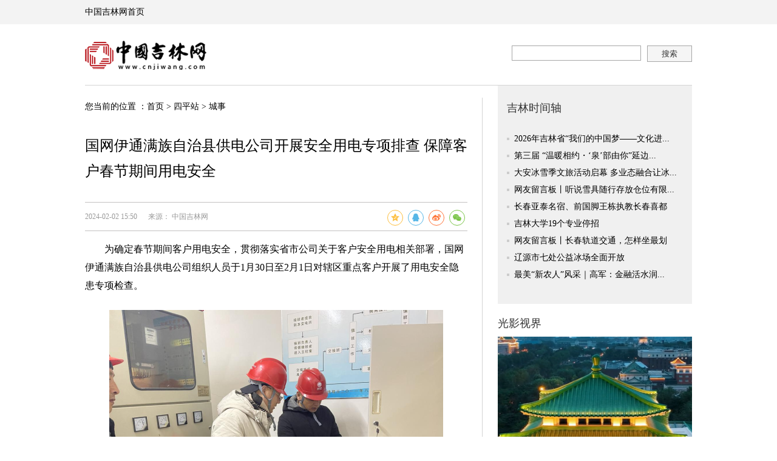

--- FILE ---
content_type: text/html
request_url: https://sp.cnjiwang.com/cs/202402/3818394.html
body_size: 34026
content:
<!DOCTYPE html PUBLIC "-//W3C//DTD XHTML 1.0 Transitional//EN" "http://www.w3.org/TR/xhtml1/DTD/xhtml1-transitional.dtd">

<html xmlns="http://www.w3.org/1999/xhtml">
<head>
<meta http-equiv="Content-Type" content="text/html; charset=utf-8" />
<meta http-equiv="X-UA-Compatible" content="IE=edge,chrome=1">
<meta name="viewport" content="width=device-width; initial-scale=1.0">
<title>国网伊通满族自治县供电公司开展安全用电专项排查 保障客户春节期间用电安全-中国吉林网</title>
<meta name="description" content="为确定春节期间客户用电安全，贯彻落实省市公司关于客户安全用电相关部署，国网伊通满族自治县供电公司组织人员于1月30日至2月1日对辖区重点客户开展了用电安全隐患专项检查。">
<meta name="keywords" content="排查;伊通满族自治县;供电公司;客户用电;客户;检查;消防安全重点;安全隐患;安全用电;用电安全">

<link href="../../../images/style_yj.css" type="text/css" rel="stylesheet" />
<link href="//cnjiwang.com/images/mobile20230511.css" type="text/css" rel="stylesheet">
<link href="//cnjiwang.com/images/yy-jwyhpl-20200426.css" type="text/css" rel="stylesheet">
<link href="../../../images/share.min1.css" type="text/css" rel="stylesheet">
<link rel="shortcut icon" href="//www.cnjiwang.com/images/32jlw.ico" type="images/32jlw.ico">
<link href="../../../images/yy_gbsn00lp_2023_05_09-2.css" type="text/css" rel="stylesheet">
    <link rel="stylesheet" href="../../../images/base.css" />
    
<script id="_trs_ta_js" src="https://ta.trs.cn/c/js/ta.js?mpid=1009" async="async" defer="defer"></script>
<script>
    var _hmt = _hmt || [];
    (function() {
        var hm = document.createElement("script");
        hm.src = "https://hm.baidu.com/hm.js?920cb63e2f2de0c677b3c42aad2f9559";
        var s = document.getElementsByTagName("script")[0];
        s.parentNode.insertBefore(hm, s);
    })();
</script>
<script type="text/javascript" src="https://www.cnjiwang.com/20787/common_js/jquery.min.js"></script>
<script src="https://www.cnjiwang.com/20787/common_js/ttPlugins.js" type="text/javascript"></script>
<style>
    .eachtop_smy { width: 1170px; margin: 0 auto;}
    .eachtop_smy img { margin-top: 20px;}
    .eachtop_artsmy { width: 1000px; margin: 0 auto;}
    .eachtop_artsmy img { margin-top: 20px;}
    .localtop_smy { width: 1000px; margin: 0 auto;}
    .localtop_smy img { margin-top: 20px;}
    .litloctop_smy { float: left;}
    .litloctop_smy img { width:460px; margin-left: 30px; margin-top: 20px;}
</style>
<div style=" display:none;">
    <script type="text/javascript">var cnzz_protocol = (("https:" == document.location.protocol) ? " https://" : " http://");document.write(unescape("%3Cspan id='cnzz_stat_icon_1261550231'%3E%3C/span%3E%3Cscript src='" + cnzz_protocol + "s11.cnzz.com/z_stat.php%3Fid%3D1261550231%26show%3Dpic1' type='text/javascript'%3E%3C/script%3E"));</script>
</div>

<script src="../../../images/flexible.js"></script>
<script type="text/javascript" src="//cnjiwang.com/images/jquery.share.min.js"></script>
<script type="text/javascript" src="../../../images/yy-flexible-2020-06-16.js"></script>
<script src="../../../images/jquery.SuperSlide.2.1.1.js" type="text/javascript"></script>
<script type="text/javascript" src="../../../images/pvinfoPlugins.js"></script>
<script src="../../../images/jweixin-1.6.0.js" type="text/javascript"></script>
<script type="text/javascript" src="../../../images/wx_share.js"></script>
 <script type="text/javascript">
        document.domain = 'cnjiwang.com'
 </script>



<style>
/****23/5/6*******/
@media screen and (min-width:300px)and (max-width: 982px){
 .cgzzmL h1{text-align: left; font-size: 0.75rem !important; /**line-height: 0.9rem !important;**/}
.content p {font-size: 0.55rem !important; line-height:1rem; color: #333 !important; text-align: justify;}
.zxdata {text-align: left;line-height: 0.6rem;font-size: 0.35rem; color: #333 !important;}
.zxdata span{display:block; width:100%}
.path{display:none;}

}

 .yy_addcss{text-align: initial !important;}

@media only screen and  (max-width: 1024px){
 .yy_addcss span{text-align: left !important; font-size: 0.75rem !important; /**line-height: 0.9rem !important;**/}
.content p {font-size: 0.55rem !important; line-height:1rem; color: #333 !important; text-align: justify;}
.zxdata {text-align: left !important;line-height: 0.6rem !important;font-size: 0.35rem !important; color: #333 !important;}
.zxdata span{display:block; width:100%}
.path{display:none;}
}


  .srcIframe {
        display: none;
        position: fixed;
        bottom: 0;
        width: 100%;
        height: 2.2rem;
      }
      @media screen and (max-width: 768px) {
        .srcIframe {
          display: block;
        }
      }

</style>





<script>
$(document).ready(function(){
	var loc_url = window.location.href;
	if (loc_url.indexOf('browser') != -1 && window.outerWidth > 768) {
		new_element = document.createElement('link');
		new_element.setAttribute('rel', 'stylesheet');
		new_element.setAttribute('href', '../../../images/phone_pc_768.css');
		document.body.appendChild(new_element);


	}
	if (loc_url.indexOf('browser') != -1 && window.outerWidth < 768) {
		new_element = document.createElement('link');
		new_element.setAttribute('rel', 'stylesheet');
		new_element.setAttribute('href', '../../../images/footer-center.css');
		document.body.appendChild(new_element);
	}
	var docid = 3818394;
	var queryType = 0;
	var pageOffset = 0;
	var pageSize = 6;
	$.ajax({
		type:"post",
		url:"//app.chinajilin.com.cn/App/mobile/getCommentListForRead",
		data:{"newsId":docid,"queryType":queryType,"pageOffset":pageOffset,"pageSize":pageSize},
		dataType: "jsonp",
		jsonp:"callback",
		success:function(data){
			var str = "";
			$.each(data.datas, function(i, item) {
				str += '<li><sup><img src="' + (item.img.length > 0 ? item.img : "../../../images/icon_head02.png") + '" /><p>' + item.uname + '</p></sup><sub>' + item.text + '</sub></li>';
			});
				if(str.length > 1){
				$("#plUl").empty().html(str);
			}else{
				$(".yy-jwpl").hide();
			}
		},
		error:function(XMLHttpRequest,textStatus,errorThrown){
			console.log("获取评论列表异常"+XMLHttpRequest.status);
		}
	
	});


// 




});
</script>

<!-- 微信分享自定义 -->
<script>
   var title = "国网伊通满族自治县供电公司开展安全用电专项排查 保障客户春节期间用电安全";
   var img = "http://sp.cnjiwang.com/cs/202402/W020240208498843399782.png";
   var desc = "中国吉林网·吉刻";
   $(function(){
      wx_getCode(title, img, desc);
   });
</script>
<!-- //微信分享自定义 -->
<!--视频自适应-->
<script type="text/javascript">
	function IsPC() {
		var userAgentInfo = navigator.userAgent;
		var Agents = [ "Android", "iPhone", "SymbianOS", "Windows Phone",
				"iPad", "iPod" ];
		var flag = true;
		for ( var v = 0; v < Agents.length; v++) {
			if (userAgentInfo.indexOf(Agents[v]) > 0) {
				flag = false;
				break;
			}
		}
		return flag;
	}
	function change()
	{
		if(!IsPC()){
			var $s =$(".edui-faked-video");	
			$s.attr('width','100%');
			$s.attr('height',document.body.scrollWidth * 0.5625);
			$(".w630").removeClass();
            $(".w1000").removeClass();
			
		}
		
	}
	$(function(){
		change();
	});
</script>


<!--视频自适应 end-->
    <style>
        .content img { _float:left;}
        .content iframe { max-width:100%!important;}
        .footL{width:310px;}
        .rmtslide{height:200px;}
        .rmtslide .bd img{height:200px;}
        .content img{ max-width:630px; width:expression(document.body.clientWidth>630?"630px":"auto"); overflow:hidden; }
        .content{ line-height:30px; font-size:16px; font-family:"微软雅黑"!important;}
        /*p,a,font,span { font-family:"微软雅黑"!important;}*/
        .content p{ margin-top:15px; font-size:16px; text-indent:inherit;width:100%;display:block;}
        .cgzzmL { _padding-right:0px!important;}
        .clearfix li img { width:204px; height:136px;}
        .xgxxpic ul li .tit { _background:none;}
        a.source_l{cursor:pointer;}
        a.source_l:hover{ text-decoration:none; color:#000; }
        .ssm input { -webkit-appearance : none ;}
.wap_appdown { width:100%; height:auto; position:fixed; bottom:0;}
.wap_appdown img { width:100%; height:auto;}
.wap_appdown .wap_close {     width: 12px;height: 12px;position: absolute;right: 5px;top: 5px;}
.path{font-size: 14px;}







    </style>



    <!-- 阻止空链接新窗口打开 -->
    <script type="text/javascript">
        var ua = navigator.userAgent.toLowerCase();
        $(function(){
        if (/iphone|ipad|ipod/.test(ua)) {
            $(".wap_appdown").children("a").attr("href","http://a.app.qq.com/o/simple.jsp?pkgname=com.trs.jike");
        } else if (/android/.test(ua)) {
            $(".wap_appdown").children("a").attr("href","http://a.app.qq.com/o/simple.jsp?pkgname=com.trs.jike");
        }
        })

    </script>
    <script type="text/javascript">
        function openNewLink(event){
            var s_linke = jQuery.trim(jQuery(event).attr("href-leg"));
            if(!(s_linke == "")){
                window.open(s_linke);
            }
        }
    </script>
<script type="text/javascript">
    var browser={
        versions:function(){
            var u = navigator.userAgent, app = navigator.appVersion;
            return {
                trident: u.indexOf('Trident') > -1, //IE内核
                presto: u.indexOf('Presto') > -1, //opera内核
                webKit: u.indexOf('AppleWebKit') > -1, //苹果、谷歌内核
                gecko: u.indexOf('Gecko') > -1 && u.indexOf('KHTML') == -1, //火狐内核
                mobile: !!u.match(/AppleWebKit.*Mobile.*/)||!!u.match(/AppleWebKit/), //是否为移动终端
                ios: !!u.match(/\(i[^;]+;( U;)? CPU.+Mac OS X/), //ios终端
                android: u.indexOf('Android') > -1 || u.indexOf('Linux') > -1, //android终端或者uc浏览器
                iPhone: u.indexOf('iPhone') > -1 || u.indexOf('Mac') > -1, //是否为iPhone或者QQHD浏览器
                iPad: u.indexOf('iPad') > -1, //是否iPad
                webApp: u.indexOf('Safari') == -1 //是否web应该程序，没有头部与底部
            };
        }()
    }
    if(browser.versions.ios==true||browser.versions.android==true||browser.versions.iPhone==true||browser.versions.iPad==true){
       $(function(){
        $("#change_value").val("263126");
       })
    };
    $(function(){
        var uphref = $(".path a").eq(1).attr("href");
        $(".logom a").attr("href",uphref);
    })
</script>

</head>

<body>
<div class="phone_pc">
<div style="display:none">
	<span id="_pu_document">国网伊通满族自治县供电公司开展安全用电专项排查 保障客户春节期间用电安全</span>
	<span id="_pu_docpath">城事-四平站</span>
	<span id="_pu_editor_user">王韬</span>
	<span id="_pu_docid">3818394</span>
</div>

<div class="smy_mobile_head" style=" display:none;">
<script type="text/javascript">
  var loc_url = window.location.href;
  if (loc_url.indexOf('browser') != -1) {
    $(function () {
      $('.sqdpbar').hide();
      $('.sqd_mainNav').hide();
      $('.path').hide();
      $('.sqdpbar_jk').show();
      $('.zt').show();
      $('.smy_seach').css({ 'margin-top': '15px' });
      $('.mob_footer ul').hide();
      $('#smy_ifr01').hide();
      $('.mob_footer').css({ padding: '0' });
      $('.bsharem').hide();
    });
  }else{
    $(function () {
      $('.sqdpbar').hide();
      $('.sqd_mainNav').hide();
      //$('.path').hide();
      $('.sqdpbar_jk').show();
      $('.zt').show();
      $('.smy_seach').css({ 'margin-top': '15px' });
      $('.mob_footer ul').hide();
      $('#smy_ifr01').hide();
      $('.mob_footer').css({ padding: '0' });
      $('.bsharem').hide();
    });
  }
</script>
<script src="../../../images/jjc_flexible.js"></script>
<style>
  @media screen and (min-width:300px)and (max-width: 525px){
    .mob_footer{
      display: none!important;
    }
  }
  .zt {
    display: none;
  }
  @media screen and (max-width: 768px) {
    .bortop{
      border: 0px;
    }
    #share-2{
      display: none!important;
    }
    #share-3{
      display: none!important;
    }
    .smy_seach{
      display: none!important;
    }
    .zt {
      width: 100%;
    }
    .sqdpbar{
      display: none!important;
    }
    .sqd_mainNav{
      display: none!important;
    }
  }

  .jjc_banner {
    width: 100%;
    height: 2.2rem;
    position: relative;
    overflow: hidden;
    background: #fff;
    box-shadow: 0 5px 5px rgba(0, 0, 0, 0.15);
  }
  .jjc_banner img {
    width: 60%;
    height: auto;
    margin-left: 5%;
    margin-top: 0.8rem;
    float: left;
  }
  .jjc_banner a,
  button {
    width: 2rem;
    height: 0.8rem;
    border-radius: 8px;
    background: #e92111;
    float: right;
    margin-right: 5%;
    margin-top: 0.7rem;
    border: 0;
    color: #fff;
    font-size: 0.35rem;
    line-height: 0.8rem;
    text-align: center;
  }
</style>
<div class="sqdpbar">
  <div class="sqd_log">
    <a href="#"
      ><img src="http://media.cnjiwang.com/cnjiwanglogo/neirong/smy_logo0810.png" style="height: 50px; width: auto" /></a>
  </div>
  <div class="smy_pc">
    <a
      href="http://m.cnjiwang.com/sjfz/"
      target="_blank"
      style="float: left; margin-right: 10px"
    >
      <img src="../../../images/smy_fzicon.png" />
      <span>地方站</span>
    </a>
    <a href="http://www.cnjiwang.com#m2pc" target="_blank">
      <img src="../../../images/smy_pc0810_1.png" />
      <span>跳至PC端</span>
    </a>
  </div>
</div>
<style>
  .sqdpbar_jk {
    width: 100%;
    height: 60px;
    background: #fff;
    overflow: hidden;
    background: #f54343;
    border-bottom: 1px solid #cc0001;
    position: relative;
    display: none;
    text-align: center;
  }
  .sqdpbar_jk span {
    font-size: 12px;
    color: #fff;
    margin-top: 42px;
    line-height: 15px;
  }
  .sqdpbar_jk .smy_pc {
    float: none !important;
    display: block !important;
    padding: 0 5px !important;
    margin-right: 0 !important;
  }
  .app_jklogo {
    width: 60px !important;
    left: 50%;
    top: 10px;
    margin-left: -30px;
    height: 30px !important;
    display: inline-block;
    position: absolute;
  }
</style>
<div class="zt">
  <!--banner-->
  <div class="jjc_banner">
    <img src="../../../images/logo20220930.png" />
    <a href="http://a.app.qq.com/o/simple.jsp?pkgname=com.trs.jike" onclick="openLlq()">打开</a>
  </div>
  <!--banner end!-->
</div>
<!-- <div class="sqdpbar_jk">
    <div class="smy_pc">
        <img src="../../../images/app_jklogo.png" class="app_jklogo" />
        <span>有思想  /  有温度  /  有品质</span>
    </div>
</div> -->
<script type="text/javascript">
  $(function () {
    $('.sqd_dh_but').click(function () {
      $('.yuxia').slideDown();
      $(this).hide();
      $('.smy_dh_but').show();
    });
    $('.smy_dh_but').click(function () {
      $('.yuxia').slideUp();
      $(this).hide();
      $('.sqd_dh_but').show();
    });
  });
</script>
<div class="sqd_mainNav">
  <ul class="sqd_dh_style">
    <li class="sqd_dh_style1"><a href="http://m.cnjiwang.com/">首页</a></li>
    <li><a href="http://m.cnjiwang.com/sjxw/">新闻</a></li>
    <li><a href="http://m.cnjiwang.com/sjms/">民生</a></li>
    <li><a href="http://m.cnjiwang.com/gn/">国内</a></li>
    <li><a href="http://m.cnjiwang.com/gj/">国际</a></li>
    <li><a href="http://m.cnjiwang.com/sjsp/">时评</a></li>
    <li>
      <a href="http://m.cnjiwang.com/sjjlhr/">好人</a>
    </li>
    <li><a href="http://m.cnjiwang.com/sjyl/">娱乐</a></li>
    <li><a href="http://m.cnjiwang.com/sjty/">体育</a></li>
    <li><a href="http://m.cnjiwang.com/sjqc/">汽车</a></li>
    <li><a href="http://m.cnjiwang.com/sjll/">理论</a></li>

    <li><div class="sqd_dh_but"></div></li>
    <div class="yuxia">
      <!--<li><a href="">专题</a></li>-->
      <li style="/* width:25%; */">
        <a href="http://m.cnjiwang.com/sjdbywdyj/"
          >电影节</a
        >
      </li>
      <li style="/* width:25%; */">
        <a href="http://epaper.cnjiwang.com">数字报</a>
      </li>
      <li style="/* width:25%; */">
        <a href="http://m.cnjiwang.com/sjcf/">财富</a>
      </li>
      <li style="width: 8.4%; height: 30px"></li>
      <li style="width: 16.6%"><div class="smy_dh_but"></div></li>
    </div>
  </ul>
</div>
<div class="smy_seach" style="height: 30px">
  <form
    id="form"
    name="form"
    method="post"
    action="http://s.chinajilin.com.cn:8080/was5/web/search"
  >
    <input type="hidden" name="channelid" value="245797" />
    <input type="text" value="搜索" name="searchword" id="textfield" class="sqd_inp" onclick="this.value=''" style="height: 30px" />
    <input type="hidden" name="perpage" value="" />
    <input type="hidden" name="templet" value="" />

    <input type="submit" name="button" id="button" class="smy_seabut" value="" style="height: 30px; background-size: 22px auto" />
  </form>
</div>
</div>
<div style="display:none">
	<span id="_pu_document">国网伊通满族自治县供电公司开展安全用电专项排查 保障客户春节期间用电安全</span>
	<span id="_pu_docpath">城事-四平站</span>
	<span id="_pu_editor_user">王韬</span>
	<span id="_pu_docid">3818394</span>
</div>
<div class="header_yj">
    <iframe src="//tdt.cnjiwang.com/" frameborder="0" scrolling="no" style=" width:100%; height:40px;" class="smy_head_mol" id="ifr"></iframe>
    <div id="A1" class="eachtop_artsmy">
      <script type="text/javascript">
	(function(){var app = 
		new AdvertisingPosition({advPosId:388,
		viewElementId:'A1',
		defaultImg:''});
	app.reflush();})();
      </script>
    </div>
    <div id="A2" class="eachtop_artsmy">
      <script type="text/javascript">
	(function(){var app = 
		new AdvertisingPosition({advPosId:387,
		viewElementId:'A2',
		defaultImg:''});
	app.reflush();})();
      </script>
    </div>
    <div class="logomain mt20">
        <div class="logom left" style=" width:180px;"><a href="" class="logo"><img src="https://media.cnjiwang.com/cnjiwanglogo/neirong/logo_yj.png" width="200" height="48" /></a><!--<a  class="xlogo"><img src="../../../images/xlogo_yj.png" width="43" height="23" /></a>--></div>
        <div class="ss right cgzzss">
            <div class="ssm" style=" border:none;">
                     


<form id="form" name="form" method="post" action="https://s.chinajilin.com.cn/was5/web/search" target="_blank">
          <input type="hidden" name="channelid" value="269505" id="change_value" />
          <input type="text" name="searchword" id="textfield" value="" class="sstext_sqd" style="width:211px; height:23px; line-height:23px; border:1px solid #a6a6a6;float:left; margin-right:10px; color:#999;" />
          <input type="hidden" name="perpage" value="" />
          <input type="hidden" name="templet"value="" />
          <input type="hidden" name="searchscope" value="" />
          <input type="submit" class="ssbutton" value="搜索" id="button" name="button" style="background:#f5f5f5; cursor:pointer; color:#333; width:72px; height:25px;border:none;border:1px solid #a6a6a6;" />
        </form>

         </div>
        </div>
    </div>
</div>
<div class="main_yj clearfix mt20 bortop">
    <div class="cgzzmL left mt20">
        <div class="path">您当前的位置 ：<a href="http://www.cnjiwang.com/" title="首页" class="CurrChnlCls">首页</a>&nbsp;>&nbsp;<a href="../../" title="四平站" class="CurrChnlCls">四平站</a>&nbsp;>&nbsp;<a href="../" title="城事" class="CurrChnlCls">城事</a></div>
        <h2 style=" padding-top:20px; padding-bottom:8px; font-size:16px; font-weight:normal;"> </h2>
        <h1 class="yy_addcss"><span>国网伊通满族自治县供电公司开展安全用电专项排查 保障客户春节期间用电安全</span></h1>
        <h3 style="padding:5px 0; font-size:16px; font-weight:normal;"></h3>
        <div class="zxdata mt20">
		<span>
		2024-02-02 15:50 &nbsp;&nbsp;&nbsp;&nbsp;
        </span>
        <span>
         来源：
       




中国吉林网
       



 </span>
     <!-- <div class="bshare">
<div class="bshare-custom"><div class="bsPromo bsPromo2"></div><a title="分享到QQ空间" class="bshare-qzone"></a><a title="分享到新浪微博" class="bshare-sinaminiblog"></a><a title="分享到腾讯微博" class="bshare-qqmb"></a><a title="分享到微信" class="bshare-weixin" href="javascript:void(0);"></a><a title="分享到人人网" class="bshare-renren" href="javascript:void(0);"></a><a title="更多平台" class="bshare-more bshare-more-icon more-style-addthis"></a></div><script type="text/javascript" charset="utf-8" src="http://static.bshare.cn/b/buttonLite.js#style=-1&amp;uuid=&amp;pophcol=1&amp;lang=zh"></script><script type="text/javascript" charset="utf-8" src="../../../images/bshareC0.js"></script>
            </div> -->
            <div id="share-2" style="position: absolute;padding-top: 6px;
            display: inline-block;
            vertical-align: middle;
            text-align: right;
            top: 2px;
            right: 0;
            line-height:24px!important;"></div>
            <style>.zxdata {
              position: relative;
              overflow: inherit;
            }
            .social-share .social-share-icon{
              position: relative;
    display: inline-block;
    vertical-align: middle;
    width: 24px;
    height: 24px;
    font-size: 16px;
    border-radius: 50%;
    line-height: 24px;
    /* border: 1px solid #666; */
    /* color: #666; */
    text-align: center;
    /* vertical-align: middle; */
    /* transition: background 0.6s ease-out 0s; */
            }
            .help p{
              font-size: 12px;
            }
            </style>
 
</div>
        <div class="content">
                <!--epe-->
                <p style="text-align: left;">　　为确定春节期间客户用电安全，贯彻落实省市公司关于客户安全用电相关部署，国网伊通满族自治县供电公司组织人员于1月30日至2月1日对辖区重点客户开展了用电安全隐患专项检查。</p><p style="text-align:center"><img src="./W020240202696391434078.png" title="1.png" alt="1.png" oldsrc="W020240202696391434078.png" uploadpic="W020240202695362220890.png" width="auto" height="auto" /></p><p style="text-align: left;">　　本次排查从两个方面入手，一是对小型超市、小型宾馆、饭店等非消防安全重点单位，采取“五检一警示一通知”的方式，检查开关是否烧损或接触不良，是否超过开关和导线容量用电，灯箱牌匾是否存在接线混乱，是否在电力设施上安装广告牌、搭建附属物等，同时发放《安全用电须知》，提高个体工商户对电气事故的防范和处置能力，发放《用电检查结果通知书》，督促客户用电安全隐患整改。二是对于大中型商场、宾馆、医院等消防安全重点单位，开展“地毯式排查”，按照重要电力用户12个方面78 项重点检查内容实施检查，主要包括供电电源、自备应急电源、分界开关、架空线路、变压器、电缆、避雷器、开闭所及环网柜、变（配）电室，规章制度、计量装置、其它缺陷和隐患，要做到服务、通知、报告、督导“四到位”。</p><p style="text-align: left;">　　本次检查，该公司共出动排查人员346人次，排查客户314户，发现隐患58处，全部下发整改通知书，立行立改21户，剩余隐患的整改工作将于春节前全部完成。</p><p style="text-align: left;">　　下一步，国网伊通满族自治县供电公司将充分利用春节前的时间继续开展客户用电安全隐患排查活动，对整改存在困难的客户采取主动上门的方式帮助解决，同时通过上门走访和电视台、网络、报纸等媒体开展用电安全宣传，引导客户提升安全意识，形成科学良好的用电习惯，为全县人民安全过节提供坚强电力保障。</p><p style="text-align: left;">　　<strong>中国吉林网&nbsp; 吉刻APP</strong></p><p style="text-align: left;"><strong>　　记者&nbsp; 毛思博</strong></p><p style="text-align: left;"><strong>　　通讯员&nbsp; 李天明</strong></p><p style="text-align: left;"><strong>　　国网伊通满族自治县供电公司供图</strong></p>
                 
                <!--eps-->
                <style>
                    .smy_topage { margin-top:15px; display:inline-block;}
                    .smy_topage a { background: #fff; border: 1px solid #ccc; height: 30px; display: inline-block; color: #666666; padding: 0 10px; float: left; text-align: center; line-height: 32px; margin: 0 6px;}
                    .smy_topage a:hover {background:#034da2; border:1px solid #496cfe; color:#fff; text-decoration:none;}
                    .smy_topage span { background: #fff; border: 1px solid #ccc; height: 30px; display: inline-block; color: #c2c2c2; padding: 0 10px; float: left; text-align: center; line-height: 32px; margin: 0 6px;}
                </style>
            <div style=" text-align:center;">
                <div class="smy_topage">
                    <script language="JavaScript" type="text/javascript">
                        //createPageHTML(1, 0, "3818394", "html");
                        var currentPage = 0;//所在页从0开始
                        //var headPage = "3818394"+"."+"html";//首页
                        //var tailPage = "3818394_" + (countPage-1) + ".html"//尾页
                        var prevPage = currentPage-1//上一页
                        var nextPage = currentPage+1//下一页
                        var countPage = 1//共多少页

                        //设置上一页代码
                        if(countPage>1&&currentPage!=0&&currentPage!=1)
                            document.write("<a href=\"3818394.html\" >首页</a>&nbsp;<a href=\"3818394"+"_" + prevPage + "."+"html\" >上一页</a>&nbsp;");
                        else if(countPage>1&&currentPage!=0&&currentPage==1)
                            document.write("<a href=\"3818394.html\">首页</a>&nbsp;<a href=\"3818394.html\" >上一页</a>&nbsp;");
                        else if(countPage==1)
                            document.getElementsByClassName("smy_topage").style.visibility="hidden";
                        else
                            document.write("<span>首页</span><span>上一页</span>");
                        //循环
                        var num = 100;
                        for(var i=0+(currentPage-1-(currentPage-1)%num) ; i<=(num+(currentPage-(currentPage-1)%num))&&(i<countPage) ; i++){
                            if(currentPage==i)
                                document.write("<span>"+(i+1)+"</span>");
                            else if(i==0){
                                document.write("<a href=\"3818394.html\" >"+1+"</a>");
                            }else
                                document.write("<a href=\"3818394"+"_" + i + "."+"html\" >"+(i+1)+"</a>");
                        }
                        //设置下一页代码
                        if(countPage>1&&currentPage!=(countPage-1))
                            document.write("<a href=\"3818394"+"_" + nextPage + "."+"html\" >下一页</a><a href=\"3818394_" + (countPage-1) + ".html\" >尾页</a>");
                        else
                            document.write("<span>下一页</span><span>尾页</span>");

                    </script>
                </div>
            </div>
            <div class="clearfix" style="text-align: right; padding-bottom:20px;" ><span style="text-align:left; display:block; float:left;"></span><span style=" display:block; float:left;">编辑：  王韬 </span><span style=" display:block; float:right;">吉网新闻热线：0431-82902222</span></div>

            <!-- <div class="bsharem mt20">
<div class="bshare-custom"><div class="bsPromo bsPromo2"></div><a title="分享到QQ空间" class="bshare-qzone"></a><a title="分享到新浪微博" class="bshare-sinaminiblog"></a><a title="分享到腾讯微博" class="bshare-qqmb"></a><a title="分享到微信" class="bshare-weixin" href="javascript:void(0);"></a><a title="分享到人人网" class="bshare-renren" href="javascript:void(0);"></a><a title="更多平台" class="bshare-more bshare-more-icon more-style-addthis"></a></div>
            </div> -->
            <div style="position: relative;height: 48px;">
              <div id="share-3" style="position: absolute;
              padding-top: 6px;
              display: inline-block;
              vertical-align: middle;
              text-align: right;
              top: 2px;
              left: 0;
              line-height:24px!important;"></div>
            </div>
            <script>
              // var $config = {
              //   title: '234',
              //   description: '123',
              //   wechatQrcodeTitle: '微信扫一扫：分享', // 微信二维码提示文字
              //   wechatQrcodeHelper:
              //     '<p>微信里点“发现”，扫一下</p><p>二维码便可将本文分享至朋友圈。</p>',
              // };
        
              // socialShare('.social-share-cs', $config);
        
              $('#share-2').share({
                sites: ['qzone', 'qq', 'weibo', 'wechat'],
                description: '为确定春节期间客户用电安全，贯彻落实省市公司关于客户安全用电相关部署，国网伊通满族自治县供电公司组织人员于1月30日至2月1日对辖区重点客户开展了用电安全隐患专项检查。  ',
                title: '国网伊通满族自治县供电公司开展安全用电专项排查 保障客户春节期间用电安全',
                qzoneTitle: '国网伊通满族自治县供电公司开展安全用电专项排查 保障客户春节期间用电安全',
              });
              $('#share-3').share({
                sites: ['qzone', 'qq', 'weibo', 'wechat'],
                description: '为确定春节期间客户用电安全，贯彻落实省市公司关于客户安全用电相关部署，国网伊通满族自治县供电公司组织人员于1月30日至2月1日对辖区重点客户开展了用电安全隐患专项检查。  ',
                title: '国网伊通满族自治县供电公司开展安全用电专项排查 保障客户春节期间用电安全',
                qzoneTitle: '国网伊通满族自治县供电公司开展安全用电专项排查 保障客户春节期间用电安全',
              });
            </script>
        </div>

<div class="w630">

	<div class="yy-jwpl">
		<!--bt-->	
		<div class="yy-plbt"><h2>评论</h2></div>	
		<!--bt end!-->	
		<ul id="plUl">
			<!-- 评论列表填充位置 -->
		</ul>
		<!--更多评论-->	
		<div class="more-pl">
		<a href="http://a.app.qq.com/o/simple.jsp?pkgname=com.trs.jike">打开吉刻APP，查看更多评论</a>	
		</div>	
		<!--更多评论 end!-->		
	</div>			
</div>

        <div style="width:100%; height:auto; overflow:hidden; clear:both;" id="smy_ifr01"><iframe src="//ndt.cnjiwang.com" frameborder="0" scrolling="no" style=" width:100%; height:156px;" class="smy_jlbq"></iframe></div>
    </div>
    <iframe src="//rdt.cnjiwang.com" frameborder="0" scrolling="no" style=" width:320px; height:2550px; float:right;" class="smy_iframe_hide"></iframe>
</div>
<script type="text/javascript">
    $(function(){
        $(".sqd_dh_but").click(function(){
            $(".yuxia").slideDown();
            $(this).hide();
            $(".smy_dh_but").show();
        })
        $(".smy_dh_but").click(function(){
            $(".yuxia").slideUp();
            $(this).hide()
            $(".sqd_dh_but").show();
        })
    })
</script>
<div class="mob_footer" style=" display:none; margin-top:20px;">
    <div class="wap_appdown"><a onclick="openLlq()"><img src="../../../images/wap_appdown.png" /></a>
<img src="../../../images/wap_icon_close.png" class="wap_close" /></div>
    <ul>
        <li><a href="https://media.cnjiwang.com/index.html" target="_blank">网站简介</a></li>
        <li><a href="https://media.cnjiwang.com/ggkl/index.html" target="_blank">广告刊例</a></li>
        <li><a href="https://media.cnjiwang.com/flgw/index.html" target="_blank">法律顾问</a></li>
        <li><a href="https://media.cnjiwang.com/hr/" target="_blank">诚聘精英</a></li>
        <li><a href="https://media.cnjiwang.com/wzdt/index.html" target="_blank">网站地图</a></li>
        <li><a href="https://media.cnjiwang.com/lxwm/index.html" target="_blank">联系我们</a></li>
    </ul>
</div>
<div class="footer mt20">
    <div class="links"><iframe src="//ldt.cnjiwang.com/" name="weather_inc" width="100%" marginwidth="0" height="49" marginheight="0" scrolling="No" frameborder="0" allowtransparency="true" id="weather_inc" ></iframe></div>
    <iframe src="//dt.cnjiwang.com/" name="weather_inc" width="100%" marginwidth="0" height="194" marginheight="0" scrolling="No" frameborder="0" id="weather_inc" ></iframe>
</div>
    <iframe src="//news.cnjiwang.com/jwyc/tjxw/" frameborder="0" class="srcIframe"></iframe>
    <script type="text/javascript">
        $(window).resize(function(){
           var foot_bot = $(".wap_appdown").height();
           $(".mob_footer").css("margin-bottom",foot_bot);
        })
        $(function(){
           var foot_bot = $(".wap_appdown").height();
           $(".mob_footer").css("margin-bottom",foot_bot);
           $(".wap_close").click(function(){
              $(this).parents(".wap_appdown").hide();
              $(".mob_footer").css("margin-bottom","0");
           })
        })
    </script>




</div>




</body>
</html>

--- FILE ---
content_type: text/html
request_url: https://rdt.cnjiwang.com/
body_size: 7879
content:
<!DOCTYPE html PUBLIC "-//W3C//DTD XHTML 1.0 Transitional//EN" "http://www.w3.org/TR/xhtml1/DTD/xhtml1-transitional.dtd">
<html xmlns="http://www.w3.org/1999/xhtml">
<head>
<meta http-equiv="Content-Type" content="text/html; charset=utf-8" />
<meta http-equiv="X-UA-Compatible" content="IE=edge,chrome=1">
<title>中国吉林网</title>
<link href="../images/style_yj.css" type="text/css" rel="stylesheet" />
<link rel="shortcut icon" href="../images/32jlw.ico">
<script src="../images/jquery-1.9.1.min.js" type="text/javascript"></script>
<script src="../images/jquery.SuperSlide.2.1.1.js" type="text/javascript"></script>
<script src="../images/index_yj.js" type="text/javascript"></script>
<style>
.content img { _float:left;}
.footL{width:310px;}
.rmtslide{height:200px;}
.rmtslide .bd img{height:200px;}
.content img{ max-width:630px; width:expression(document.body.clientWidth>630?"630px":"auto"); overflow:hidden; }
.content{ line-height:30px; font-size:16px;}
.content p{ margin-top:15px; font-size:16px; text-indent:inherit;}
.cgzzmL { _padding-right:0px!important;}
.clearfix li img { width:204px; height:136px;}
.xgxxpic ul li .tit { _background:none;}
</style>
<base target="_blank" />

</head>

<body>

    <div class="cgzzmR right">
    	<div class="jlsjz">
        	<div class="tit">吉林时间轴</div>
        	<ul class="ullist sjzul">
            	
				<li> <a href="https://news.cnjiwang.com/jwyc/202601/4014908.html" target="_blank">2026年吉林省“我们的中国梦——文化进...</a>
</li>
               
				<li> <a href="https://news.cnjiwang.com/jwyc/202601/4014904.html" target="_blank">第三届 “温暖相约・‘泉’部由你”延边...</a>
</li>
               
				<li> <a href="https://news.cnjiwang.com/jwyc/202601/4014895.html" target="_blank">大安冰雪季文旅活动启幕 多业态融合让冰...</a>
</li>
               
				<li> <a href="https://news.cnjiwang.com/jwyc/202601/4014896.html" target="_blank">网友留言板丨听说雪具随行存放仓位有限...</a>
</li>
               
				<li> <a href="https://news.cnjiwang.com/jwyc/202601/4014890.html" target="_blank">长春亚泰名宿、前国脚王栋执教长春喜都</a>
</li>
               
				<li> <a href="https://news.cnjiwang.com/jwyc/202601/4014851.html" target="_blank">吉林大学19个专业停招</a>
</li>
               
				<li> <a href="https://news.cnjiwang.com/jwyc/202601/4014889.html" target="_blank">网友留言板丨长春轨道交通，怎样坐最划算？</a>
</li>
               
				<li> <a href="https://news.cnjiwang.com/jwyc/202601/4014837.html" target="_blank">辽源市七处公益冰场全面开放</a>
</li>
               
				<li> <a href="https://news.cnjiwang.com/jwyc/202601/4014804.html" target="_blank">最美“新农人”风采｜高军：金融活水润...</a>
</li>
               
            </ul>
        </div>
        <div class="cgbox01 mt20">
        	<div class="tit">光影视界</div>
            <div id = "widget3214" style="" class="">

<div class="bm mt10">
                <div id="rmtslide" class="rmtslide">
                    <div class="hd">
                        <ul><li>1</li><li>2</li><li>3</li></ul>
                    </div>
                    <div class="bd">
                        <ul>
      
                             <li>  <a href="https://news.cnjiwang.com/jwyc/202507/3959429.html" target="_blank">
    <img src="/20787/201608/W020250703471022716170.png" width="320" height="100" />
    </a></li>
                             
                            
                             <li>  <a href="https://news.cnjiwang.com/jwyc/202507/3959321.html" target="_blank">
    <img src="/20787/201608/W020250703472186030003.jpg" width="320" height="100" />
    </a></li>
                             
                          
                            
                             <li>  <a href="https://news.cnjiwang.com/jwyc/202503/3928876.html" target="_blank">
    <img src="/20787/201608/W020250310313555174040.png" width="320" height="100" />
    </a></li>
                             
                          
                          
                         </ul>
                    </div>
                </div>
            </div>
             
            </div><!--碎片化管理:新闻细揽右侧视频_1470809530910-->
        </div>
        <div class="cgbox01 mt20">
        	<div class="tit">吉网原创</div>
            <div class="bm mt10">
            	<ul class="ullist">
                	
					<li class="lite"> 
                     <a href="https://news.cnjiwang.com/jwyc/202601/4014908.html" target="_blank">2026年吉林省“我们的中国梦——文化进...</a>
</li>
                    <li> <a href="https://news.cnjiwang.com/jwyc/202601/4014904.html" target="_blank">第三届 “温暖相约・‘泉’部由你”延边...</a>
</li><li> <a href="https://news.cnjiwang.com/jwyc/202601/4014895.html" target="_blank">大安冰雪季文旅活动启幕 多业态融合让冰...</a>
</li><li> <a href="https://news.cnjiwang.com/jwyc/202601/4014896.html" target="_blank">网友留言板丨听说雪具随行存放仓位有限...</a>
</li><li> <a href="https://news.cnjiwang.com/jwyc/202601/4014890.html" target="_blank">长春亚泰名宿、前国脚王栋执教长春喜都</a>
</li><li> <a href="https://news.cnjiwang.com/jwyc/202601/4014851.html" target="_blank">吉林大学19个专业停招</a>
</li>
                  
					
                </ul>
            </div>
        </div>
        <div class="ad mt20"> 
		 <a href="http://news.cnjiwang.com/jlsjz/" target="_blank">
    <img src="https://www.cnjiwang.com/home/sygg/gg1/201703/W020250708599662824133.jpg" width="320" height="300" />
	</a>
		</div>
       <!--
        <div class="cgbox01 mt20">
        	<div class="tit">麻辣涮娱</div>
            
		   <dl class="jsrwdl clearfix mt20">
            	<dt class="left" style=" width:135px;">
                <a href="http://ent.cnjiwang.com/mlsy/202207/3599981.html" target="_blank">
   
<img src="/webpic/W0202207/W020220704/W020220704401966535900.jpg" width='135' height='90' class='trans' />
 </a></dt>
                <dd class="right" style=" width:170px;">
                	<h3 style=" font-size:14px;">  <a href="http://ent.cnjiwang.com/mlsy/202207/3599981.html" target="_blank">三宝：对舞台的热爱没有尽头</a>
</h3>
                    <p style=" font-size:12px;">
 尽管曾经创作出众多经典的影视音乐，但作曲家三宝最热爱...
 </p>
                </dd>
            </dl>
			
			 
		   <dl class="jsrwdl clearfix mt20">
            	<dt class="left" style=" width:135px;">
                <a href="http://ent.cnjiwang.com/mlsy/202003/3082029.html" target="_blank">
   
<img src="/webpic/W0202003/W020200311/W020200311517436680245.jpg" width='135' height='90' class='trans' />
 </a></dt>
                <dd class="right" style=" width:170px;">
                	<h3 style=" font-size:14px;">  <a href="http://ent.cnjiwang.com/mlsy/202003/3082029.html" target="_blank">线上演唱会、线上K歌、云蹦迪等受到欢迎 “...</a>
</h3>
                    <p style=" font-size:12px;">
 宅家多日，居住在深圳的“90后”白领小周有点坐不住了:攒...
 </p>
                </dd>
            </dl>
			
			
        </div>
		-->  
		  
		 <div class="mt20">
        	
        </div>

   
        <div class="cgbox02 mt20">
	 <a href="http://www.chinajilin.com.cn/jlrbshy/indexbb.htm" target="_blank">
    <img src="https://www.cnjiwang.com/home/sygg/gg3/201603/W020250708589208409520.jpg" width="320" height="140" class="trans" />
</a>
		
	</div>
      
       
    </div>
<script type="text/javascript">
//融媒体
jQuery(".rmtslide").slide({mainCell:".bd ul",autoPlay:true});
</script>

</body>
</html>
<!-- TRSHTMLEND -->

--- FILE ---
content_type: text/html
request_url: https://news.cnjiwang.com/jwyc/tjxw/
body_size: 5146
content:
<!DOCTYPE html>
<html lang="en">
  <head>
    <meta charset="UTF-8" />
    <meta
      name="viewport"
      content="width=device-width,initial-scale=1.0, minimum-scale=1.0, maximum-scale=1.0, user-scalable=no"
    />
    <title></title>
    <link rel="stylesheet" href="../../../images/base.css" />
    <link rel="stylesheet" href="../../../images/iframe.css" />
    <link rel="stylesheet" href="../../../images/swiper-bundle.min.css" />
    <script src="../../../images/flexible.js"></script>
    <script src="../../../images/jquery1.11.3.js"></script>
    <script src="../../../images/swiper-bundle.min.js"></script>
  </head>
  <body>
    <div class="iframe_container">
      <div class="swiper-container">
        <div class="swiper-wrapper">
          <div class="swiper-slide">
            <div class="bottom_item">
              <div class="close_box">
                <img src="../../../images/close.png" alt="" />
              </div>
              <!-- 固定的 -->
              <div class="item_downLoadItem">
                <div class="item_dli_left">
                  <div class="item_dli_img">
                    <img src="../../../images/jike.png" alt="" />
                  </div>
                  <div class="item_dli_word">更多新闻资讯<br />尽在吉刻新闻</div>
                </div>
                <div class="item_dli_right">
                  <a href="http://a.app.qq.com/o/simple.jsp?pkgname=com.trs.jike" class="item_dlir_link" target="_blank"
                    >下载APP</a
                  >
                </div>
              </div>
            </div>
          </div>
		   
          <div class="swiper-slide">
            <!-- 指标获取的 -->
			
            <div class="bottom_item">
              <div class="close_box">
                <img src="../../../images/close.png" alt="" />
              </div>
              <a class="item_newsItem" href="../202601/4014727.html" target="_blank" style="color:#333">
			  
                <div class="item_newsItem_imgBox">
                  <img src="/webpic/W0202601/W020260117/W020260117818684842402.jpg"  />
                </div>
                <div class="item_newsItem_word">
                  创造历史  U23亚洲杯中国男足晋级半决赛
                </div>
              </a>
			  
            </div>
          </div>
		   
          <div class="swiper-slide">
            <!-- 指标获取的 -->
			
            <div class="bottom_item">
              <div class="close_box">
                <img src="../../../images/close.png" alt="" />
              </div>
              <a class="item_newsItem" href="../202601/4014720.html" target="_blank" style="color:#333">
			  
                <div class="item_newsItem_imgBox">
                  <img src="/webpic/W0202601/W020260117/W020260117774936617724.jpg"  />
                </div>
                <div class="item_newsItem_word">
                  “我们的中国梦·文化进万家”吉林省书协2026丙午马年“万福迎春”公益活动启动
                </div>
              </a>
			  
            </div>
          </div>
		   
          <div class="swiper-slide">
            <!-- 指标获取的 -->
			
            <div class="bottom_item">
              <div class="close_box">
                <img src="../../../images/close.png" alt="" />
              </div>
              <a class="item_newsItem" href="../202601/4014696.html" target="_blank" style="color:#333">
			  
                <div class="item_newsItem_imgBox">
                  <img src="/webpic/W0202601/W020260117/W020260117736728017723.jpg"  />
                </div>
                <div class="item_newsItem_word">
                  全国妇产科大咖齐聚长春 这场研讨会为基层女性健康诊疗划重点
                </div>
              </a>
			  
            </div>
          </div>
		   
          <div class="swiper-slide">
            <!-- 指标获取的 -->
			
            <div class="bottom_item">
              <div class="close_box">
                <img src="../../../images/close.png" alt="" />
              </div>
              <a class="item_newsItem" href="../202601/4014644.html" target="_blank" style="color:#333">
			  
                <div class="item_newsItem_imgBox">
                  <img src="/webpic/W0202601/W020260117/W020260117526751497227.png"  />
                </div>
                <div class="item_newsItem_word">
                  《八府巡按》长春首映 电影里藏着长春“彩蛋”
                </div>
              </a>
			  
            </div>
          </div>
		  
        </div>
	
        <!-- Add Pagination -->
        <div class="swiper-pagination"></div>
      </div>
    </div>
    <script>
      var swiper = new Swiper('.swiper-container', {
autoplay: true,
        pagination: {
          el: '.swiper-pagination',
          // bulletClass : 'my-bullet',
          dynamicBullets: true,
        },
      });
      $(function () {
        $('.close_box').on('click', function () {
          $('.iframe_container').hide();
        });
      });


    </script>
  </body>
</html>

--- FILE ---
content_type: text/css
request_url: https://sp.cnjiwang.com/images/style_yj.css
body_size: 22779
content:
/* CSS Document */
@charset "utf-8";
body,form,h1,h2,h3,h4,h5,h6,ul,ol,li,dl,dd,dt,p,hr,input{margin:0;padding:0;list-style:none;-webkit-text-size-adjust:none}
body{ color:#333; font-size:14px; font-family:"\5FAE\8F6F\96C5\9ED1";}
h1,h2,h3,h4,h5,h6{font-size:100%}
table,img{border:none}ul{list-style:none}
a{color:#000;text-decoration:none;outline:none;}
a:hover {color:#f54343;text-decoration:underline;}
a:active {color:#000;text-decoration:none;}
ol,ul {list-style:none;}
fieldset,img {border:0;}
i{ font-style:normal;}
.left{ float:left;}
.right{ float:right;}
.clr { margin:0px;padding:0px;height:0px;width:0px;overflow:hidden;clear:both;}
.clearfix:after{content:".";display:block;height:0;clear:both;visibility:hidden;}/* Hides from IE-mac \*/ 
* html .clearfix{height:1%;}/* End hide from IE-mac */ 
*+html .clearfix{min-height:1%;}
.wd{ width:1000px; margin:0 auto;}
.blank{width:1024px; height:20px; margin:0 auto; background-color:#FFF;}
.mt10{ margin-top:10px;}
.mt15{ margin-top:15px;}
.mt20{ margin-top:20px;}
.ml27{ margin-left:27px;}
.hovernone a:hover{ text-decoration:none;}
/* ---------------------------------------------------------------------------------- */


/* header yj */
.header_yj{ width:100%; overflow:hidden;}
.sptop1{width:100%; background:#f3f3f3;}
.top{ width:1000px; margin:0 auto; height:40px; line-height:40px; overflow:hidden;}
.top .left a{ margin-right:10px;}
.top .right a{ float:right; width:16px; height:13px; display:block; margin:13px 0 0 10px;}
.top .right a.icontr01{ background:url(icon03_yj.png) center no-repeat; width:13px;}
.icontr02{ background:url(icon02_yj.png) center no-repeat;}
.icontr03{ background:url(icon01_yj.png) center no-repeat;}
.logomain{ width:1000px; margin-left:auto; margin-right:auto; height:60px; overflow:hidden;}
.logom{ width:500px; height:60px; position:relative;}
.logo{ position:absolute; left:0; top:7px; z-index:2;}
.xlogo{ position:absolute; left:184px; top:20px;}
.ss{ width:300px; height:60px; text-align:right;}
.ss p{ height:20px; line-height:20px; background:url(icontel_yj.png) left center no-repeat; padding-left:42px; float:right; padding-right:5px;}
.ss .ssm{ float:right; height:27px; overflow:hidden; margin-top:6px;}
.txtinput{ width:210px; height:25px; line-height:25px; border:1px #e6e6e6 solid; overflow:hidden; padding-left:5px; color:#666; float:left;}
.btninput{ background:#767676 url(iconss_yj.png) center no-repeat; width:40px; height:27px; float:left; border:none; cursor:pointer;}
.navbg{ background:#f54343;}
.nav{ width:1000px; margin:0 auto; background:url(navbg_yj.png) repeat-x; height:40px; line-height:40px; overflow:hidden;}
.nav ul{ background:url(navlibg_yj.png) left center no-repeat; height:40px; display:block; overflow:hidden;}
.nav ul li{ float:left; padding:0 10px; overflow:hidden; background:url(navlibg_yj.png) right center no-repeat;}
.nav ul li a{ font-size:14px; color:#FFF;}
.xnav{ width:1000px; margin:0 auto; height:14px; padding:8px 0; overflow:hidden;}
.xnav a{ padding:0 17px; height:14px; line-height:14px; font-size:14px; border-right:1px #cacaca solid; display:block; float:left;}
.xnav a:last-child{ border-right:none;}

/*main*/
.main_yj{ width:1000px; margin-left:auto; margin-right:auto;}
.mainL{ width:400px;}
.mainM{ width:240px;}
.mainR{ width:300px;}

.jryw .tit,.qwfb .tit{ height:20px; background:url(line1px_yj.png) top center repeat-x; overflow:hidden;}
.jryw .tit span,.qwfb .tit span{ float:left; background:#f64245; height:20px; color:#FFF; line-height:20px; padding:0 5px;}
.jryw .newslist{ height:94px; overflow:hidden; padding-top:10px;}
.jryw .newslist h2{ height:24px; line-height:24px; font-size:20px; margin-bottom:9px;}
.jryw .newslist h3{ height:26px; line-height:26px; font-size:14px; font-weight:normal;}
.bmbor{ border-bottom:1px #e8e8e8 solid;}

/*焦点图*/
.fpic{width:400px; height:285px;position:relative; overflow:hidden;margin-top:12px;}
.bigPic03 {width:400px; height:285px; overflow:hidden;}
.bigPic03 img{display:block;width:400px; height:285px;}
.fpic .text {width:400px; height:35px; background:#000; position:absolute; top:250px; left:0px ; filter:alpha(opacity=50); opacity:0.5; }
.fpic  p{font:bold 16px Microsoft YaHei; color:#fff; position:absolute; width:388px; height:35px; line-height:35px; top:250px; _top:250px; left:12px;}
.fpic  p a{ color:#FFF;}
.dotList, .dotList02{position:absolute; height:5px; top:239px; right:0px; overflow:hidden;  }
.dotList li, .dotList02 li{float:left;width:5px;height:5px; background:#cccccc; margin:0 7px 0 0;display:inline;cursor:pointer;}
.dotList li.current, .dotList02 li.current{background:#b09e54;}
#prevSlide,#nextSlide{width:35px;height:34px;position:absolute;top:115px;left:8px;z-index:10;text-align:center;cursor:pointer}
#prevSlide img,#nextSlide img{position:absolute;top:8px;left:12px;z-index:12}
.btnBg{ width:35px; height:34px; filter:alpha(opacity=60); -moz-opacity:0.6; opacity:0.6; background:#000; position:absolute; left:0px; top:0px; z-index:11 }
.btnBgHover{width:35px;height:34px;filter:alpha(opacity=100);-moz-opacity:1;opacity:1;background:#000;position:absolute;left:0;top:0;z-index:11}
#nextSlide{left:358px}
#nextSlide img{left:15px}
.trans{transition: all .3s ease;-webkit-transition: all .3s ease;-moz-transition: all .3s ease;-ms-transition: all .3s ease;-o-transition: all .3s ease;-webkit-backface-visibility: hidden;}
.trans:hover{transform:scale(1.04,1.04);-ms-transform:scale(1.04,1.04); -webkit-transform:scale(1.04,1.04);}

/*吉林时间轴*/
.title01{background:url(tit01_yj.png) left top no-repeat; }
.title01 h5{ padding-top:7px; font-size:24px; position:relative;}
.title01 h5 span{width:120px; height:25px; position:absolute; right:0px; top:8px}
.col01 .title01 h5 a{color:#2b2b2b; text-decoration:none;}
.col01 .title01 h5 a:hover{color:#2b2b2b; text-decoration:none;}
.box_03{overflow:hidden;}
.box_03 .pictxt{ margin-top:18px; border-bottom:1px solid #f0f0f0; padding-bottom:11px; overflow:hidden;}
.box_03 .pictxt dl{height:60px; overflow:hidden;}
.box_03 .pictxt dt{width:90px; margin-right:15px; float:left; height:60px; overflow:hidden;}
.box_03 .pictxt dd{width:295px; float:left;}
.box_03 .pictxt h6{font:bold 18px/26px Microsoft YaHei;}
.box_03 .pictxt h6 a:hover{text-decoration:none;}
.box_03 .pictxt .cls{height:22px; line-height:22px; overflow:hidden;}
.box_03 .pictxt .cls .pic{width:85px; float:left;}
.box_03 .pictxt .cls .date{font-family:Tahoma; color:#999; margin-left:10px; float:left;}
.box_03 .pictxt p{color:#666; line-height:20px; margin-top:6px;}
.box_03 .pictxt p span,.box_03 .pictxt p a{color:#f54343;}
.box_03 .pictxt p a:hover{text-decoration:none;}
.box_03 .list01{margin-top:9px; overflow:hidden;}
.box_03 .list01 li{ font-size:14px; height:28px; line-height:28px; background:url(http://y2.ifengimg.com/e01ed39fc2da5d4a/2013/1023/list01.gif) no-repeat 0 center; padding-left:12px; overflow:hidden;}
.box_03 .list02{overflow:hidden;}
.box_03 .list02 li{font-size:14px; height:28px; line-height:28px; overflow:hidden;}
.box_03 .list02 li a:hover{text-decoration:none;}
.box_03 .list02 li span{font-size:12px; color:#fff; background:#f54343; display:block; width:31px; height:16px; line-height:16px; text-align:center; margin:6px 6px 0 0; float:left;}
.box_03 .more{height:20px; line-height:20px; margin-top:3px; overflow:hidden;}
.box_03 .more a{color:#2b2b2b; background:url(icond_yj.png) no-repeat right center; padding-right:13px;}
.box_03 .more a:hover{color:#f54343; text-decoration:none;}

.wjxlist{ height:184px; border-bottom:1px #e7e7e7 solid; overflow:hidden; position:relative;}
.wjxlist dt{ width:85px; padding-top:30px; text-align:center;}
.wjxlist dt span{ display:block; line-height:35px; font-size:16px;}
.wjxlist dt .aimg{ width:60px; height:60px; display:block; border:3px #dddddd solid; -webkit-border-radius:60px; -moz-border-radius:60px; -o-border-radius:60px; border-radius:60px; behavior:url(images/ie-css3.htc); margin:0 auto;}
.wjxlist dt .dy{ background:url(dy_yj.png) no-repeat; width:55px; height:21px; display:block; margin:0 auto; text-indent:-999em;}
.wjxlist dd{ width:305px; font-size:12px; line-height:24px; padding-top:30px;}
.wjxlist dd h3{ height:45px; line-height:45px; font-weight:normal; font-size:14px;}
.wjxlist dd.dycommon{ position:absolute; right:0; bottom:20px; z-index:2; width:auto;}
.dycommon a{ width:14px; height:14px; line-height:14px; display:block; float:left; padding:0 5px; border-right:1px #e7e7e7 solid; color:#8b8b8b;}
.dycommon a:last-child{ border-right:none;}
.dycommon a.iconcommon_01{ background:url(dyicon_01_yj.png) 5px center no-repeat; width:auto; padding:0 10px 0 25px;}
.dycommon a.iconcommon_01:hover{ color:#f54343;}
.iconcommon_02{ background:url(dyicon_02_yj.png) center no-repeat;}
.iconcommon_03{ background:url(dyicon_03_yj.png) center no-repeat;}
.iconcommon_04{ background:url(dyicon_04_yj.png) center no-repeat;}

.picTxt01{ width:240px; background:url(line02_yj.jpg) no-repeat left bottom; padding-bottom:25px; padding-top:14px; overflow:hidden;}
.picTxt01 h4{ font-size:14px; font-weight:normal; padding-bottom:4px; line-height:20px;}
.img01{ width:91px; height:60px; overflow:hidden; float:left; padding-top:10px;}
.picTxt01 h4 a:hover{color:#f54343;}
.picTxt01 img{width:91px; height:60px; display:block;}
.picTxt01 p{color:#666666; line-height:20px; float:right; width:137px; padding-top:5px;}

.box_04{ border:1px solid #e8e8e8; margin-top:30px; padding:0 2px 2px;}
.box04_01{ padding:0 14px;}
.box04_01_01{ margin-top:18px; border-top:1px solid #e7e7e7;}
.mtop01{ margin-top:0px; border-top:none;}
.mtop01 .tit01{ padding-top:16px;}
.tit01{font-family:Microsoft YaHei; font-size:18px; padding-top:6px;position:relative;width:210px; height:24px;}
.box04_01_01 span{ width:100px; height:20px; position:absolute; right:0px; top:9px}
.picTxt02{ width:210px; padding-top:17px; background:url(line03_yj.jpg) no-repeat left bottom; padding-bottom:15px;}
.picTxt02 .img02{ display:block; width:60px; height:60px; overflow:hidden;float:left; margin-top:5px;}
.picTxt02 img{ width:60px; height:60px; display:block; }
.picTxt02 p{ font-size:14px; line-height:22px; color:#004276; float:left; width:133px; padding-left:12px;}
.box_04 .picTxt02 p a{color:#004276;}
.box_04 .picTxt02 p a:hover{color:#f54343;}
.list03 { padding-top:11px;}
.list03 li{ background:url(icond_yj.png) no-repeat left 9px; color:#004276; font-size:14px; line-height:22px; padding-left:10px; margin-bottom:8px;}
.list04 { padding-top:8px;}
.list04 li{ background:url(icond_yj.png) no-repeat left center; color:#004276; font-size:14px; line-height:28px; padding-left:10px; }

.box0501{ border-bottom:1px solid #e7e7e7; border-top:1px solid #e7e7e7; width:300px; height:34px; overflow:hidden;}
.box05 .tit a{display:block; float:left; padding:0 5px; height:24px; background:#f54343; font-size:14px; line-height:24px; text-align:center; color:#fff; margin:5px 0;}
.newspaperb{ margin-top:5px;}
.newspaperb select{ margin-top:5px; width:140px;}
.tv{ width:300px; overflow:hidden;}
.tv .tit{ background:url(icon_tv_yj.png) 10px center no-repeat; height:50px; line-height:50px; overflow:hidden; padding-left:60px; font-size:18px;}
.tv .bm ul{ width:340px;}
.tv .bm ul li{ float:left; width:130px; overflow:hidden; margin:0 40px 20px 0;}
.fm{ width:300px; overflow:hidden;}
.fm .tit{ background:url(icon_tv_yj.png) 10px center no-repeat; height:50px; line-height:50px; overflow:hidden; padding-left:60px; font-size:18px;}
.fm .bm ul{ width:340px;}
.fm .bm ul li{ float:left; width:130px; overflow:hidden; margin:0 40px 0 0;}
.fm .bm1 ul li{ float:left; width:130px; padding-left:20px; line-height:24px;}

.box06 .tit{ font-size:20px; border-top:2px solid #999999; width:300px; padding-top:5px; height:25px; position:relative;}
.box06 .imgcenter{ text-align:center;}
.box06 .imgcenter a{ display:block; line-height:30px;}
.sqtop{ border-bottom:1px #e7e7e7 solid; padding-bottom:25px;}
.sqtop h3{ line-height:30px; font-size:16px; font-weight:normal;}
.sqtop p{ line-height:24px;}
.ullist li{ font-size:14px; height:28px; line-height:28px; background:url(http://y2.ifengimg.com/e01ed39fc2da5d4a/2013/1023/list01.gif) no-repeat 0 center; padding-left:12px; overflow:hidden;}
.titullist{ background:url(line02_yj.jpg) top repeat-x; padding-top:10px;}
.titullist .xtit{ line-height:30px; font-size:16px;}

.box07{ border:1px #e1e1e1 solid; padding-bottom:20px;}
.box07 .tit{ background:url(icon_bmxx.png) top center no-repeat; text-indent:-999em; height:105px;}
.box07bm1,.box07bm2,.box07bm3,.box07bm4,.box07bm5,.box07bm6{ padding:10px 30px 10px 90px; overflow:hidden; border-top:1px #e1e1e1 solid;}
.box07bm1 p,.box07bm2 p,.box07bm3 p,.box07bm4 p,.box07bm5 p,.box07bm6 p{ line-height:24px; font-size:14px;}
.box07bm1 a,.box07bm2 a,.box07bm3 a,.box07bm4 a,.box07bm5 a,.box07bm6 a{ color:#999;}
.box07bm1 a:hover,.box07bm2 a:hover,.box07bm3 a:hover,.box07bm4 a:hover,.box07bm5 a:hover,.box07bm6 a:hover{ color:#f54343;}
.box07bm1{ background:url(icon_bm01.png) 36px center no-repeat; border-top:none;}
.box07bm2{ background:url(icon_bm02.png) 36px center no-repeat;}
.box07bm3{ background:url(icon_bm03.png) 36px center no-repeat;}
.box07bm4{ background:url(icon_bm04.png) 36px center no-repeat;}
.box07bm5{ background:url(icon_bm05.png) 36px center no-repeat;}
.box07bm6{ background:url(icon_bm06.png) 36px center no-repeat;}

.box08 .tit{background:url(tit01_yj.png) left top no-repeat; }
.box08 .tit h5{ padding-top:7px; font-size:24px; position:relative;}
.box08 .tit h5 span{width:120px; height:25px; position:absolute; right:0px; top:8px}
.box09L{ float:left; width:458px;padding-top:22px;}
.box09M{ float:left; width:269px;padding-top:22px; margin-left:2px;}
.box09R{ float:left; width:269px; margin-left:1px;padding-top:22px;}
.box09L .img03{ width:459px; height:289px; display:block; overflow:hidden;}
.box09L img{ width:459px; height:289px; display:block;}
.txtbg01{ width:459px; height:55px; background:#2b2b2b;}
.txt_tit01{ font-size:14px; color:#fff; padding:10px 10px 0 10px; float:left; line-height:20px; height:46px;}
.box09L .txt_tit01 a{color:#fff;}
.box09_top01{ width:269px;}
.box09_top01 .img04{display:block; width:269px; height:116px; overflow:hidden;}
.box09_top01 img{ display:block; width:269px; height:116px;}
.txtbg02{ width:269px; height:55px; background:#2b2b2b;}
.txt_tit02{ font-size:14px; color:#fff; padding:7px 10px 0 10px; float:left; line-height:20px; height:48px;}
.box09M .txt_tit02 a{color:#fff;}
.mb01{ margin-top:2px;}
.box09_btn01{ width:269px;}
.box09_btn01 .img05{display:block; width:269px; height:116px; overflow:hidden;}
.box09_btn01 img{display:block; width:269px; height:116px;}
.txtbg03{ width:269px; height:55px; background:#2b2b2b;}
.txt_tit03{ font-size:14px; color:#fff; padding:7px 10px 0 10px; float:left; line-height:20px;height:48px;}
.box09R .txt_tit03 a{color:#fff;}

.hzqy{ border-top:2px #333333 solid; overflow:hidden;}
.hzqy .tit{ width:150px; text-align:center; line-height:100px; font-size:18px; font-weight:bold;}
.hzqy ul{ width:830px; margin-left:20px;}
.hzqy ul li{ float:left; width:100px; line-height:24px;}
.hzqy ul li a{ color:#999;}

.links{ background:#f54343; height:50px; line-height:50px; text-align:center; overflow:hidden; color:#FFF;}
.links a{ color:#FFF; margin:0 20px;}

/*foot*/
.foot{ background:url(footerbg.png) repeat; padding:30px 0;}
.footm{ width:1000px; margin:0 auto; overflow:hidden;}
.footm a{ color:#cccccc;}
.footL{ width:308px; border-right:1px #3c3b3b solid;}
.footL p{ line-height:24px; overflow:hidden; color:#cccccc; margin-bottom:10px;}
.footL p a{ margin:0 10px;}
.footL p span{ height:24px; float:left; background:#7a7a7a; line-height:24px; padding:0 5px;}
.footL p span a{ font-size:14px; font-weight:bold; color:#555555;}
.footM{ width:215px; border-left:1px #656463 solid; border-right:1px #3c3b3b solid; padding-left:35px; color:#cccccc; line-height:24px;}
.footM a{ margin-right:10px;}
.footM img{ margin:10px 0 0 20px;}
.footR{ width:409px; border-left:1px #656463 solid;}
.footR img{ margin-left:60px;}
.foot_zx{ padding:30px 0;}
.xlinks,.copyright{ text-align:center; line-height:30px;}
.xlinks a{ margin:0 10px;}

/*资讯列表页*/
.navAll{ width:100%; background:url(icond1px_yj.png) top repeat-x; border-bottom:5px #c20000 solid; height:44px; line-height:44px; overflow:hidden;}
.navAllm{ width:1000px; margin:0 auto;}
.navAll ul li{ height:43px; line-height:43px; border-top:1px #e6e6e6 solid; float:left; padding:0 10px; overflow:hidden;}
.navAll ul li a{ font-size:16px; display:block;}
.navAll ul li.on,.navAll ul li:hover{ border-top:1px #ff6600 solid;}
.navcom{ padding-top:10px;}
.navcom a{ width:27px; height:27px; display:block; float:left; margin-right:10px; text-indent:-999em;}
.navcom01{ background:url(icon_nav01_yj.png) no-repeat;}
.navcom02{ background:url(icon_nav02_yj.png) no-repeat;}
.navcom03{ background:url(icon_nav03_yj.png) no-repeat;}

.mainList{ height:120px; padding:20px 0; overflow:hidden; background:url(line02_yj.jpg) bottom center repeat-x; line-height:24px; font-size:14px;}
.mainList h3{ font-size:20px; line-height:28px; font-weight:normal;}
.mainList p{ color:#666666; margin-top:5px;}
.mainList .tright{ text-align:right;}
.mainListl{ width:660px; overflow:hidden;}
.mainListr{ width:268px; overflow:hidden;}

.fy{ height:40px; line-height:40px; text-align:center;}

.mainListrbox .tit{ height:30px; line-height:30px; border-bottom:3px #c30000 solid; overflow:hidden;}
.mainListrbox .tit a{ font-size:16px; color:#f54343; font-weight:bold;}
.rbul li{ float:left; width:268px; margin-top:10px; height:20px; line-height:20px; overflow:hidden;}
.rbul li span{ background:#919191; height:20px; padding:0 5px; margin-right:5px; display:block; float:left;}
.rbul li span a{ color:#FFF;}
.rbul li .fcf60{ background:#f60;}
.jlbqul{ width:286px;}
.jlbqul li{ float:left; width:125px; line-height:30px; margin:10px 18px 0 0; text-align:center;}
.zttopnews h3{ line-height:30px; font-size:16px; font-weight:normal;}
.zttopnews p{ line-height:24px;}
.zttopnews p a{ color:#F60;}
.yztt{ width:1000px; margin:0 auto; overflow:hidden;}
.yzttm{ width:1076px;}
.yztt .tit{ height:37px; overflow:hidden;}
.yztt .tit a{ background:#f54343; float:left; display:block; padding:0 15px; height:37px; line-height:37px; color:#FFF; font-size:18px;}
.yzttbox{ width:462px; height:120px; float:left; margin-right:76px;}
.yzttbox .xtit{ background:url(icon_zxtt_yj.png) 5px center no-repeat; padding-left:35px; height:30px; line-height:30px; overflow:hidden;}
.yzttbox .xtit a{ font-size:18px; color:#f54343;}
.yzttbox .xbm{ border:1px #c5c5c5 solid; height:78px; padding:5px 10px; line-height:24px; font-size:14px;}
.yzttbox .xbm h3{ height:30px; line-height:30px; overflow:hidden;}
.yzttbox .xbm h3 a{ font-size:22px; font-weight:normal;}

.path{ height:30px; line-height:30px; overflow:hidden;}
.con{ padding-top:20px;}
.con h1{ font-size:20px; line-height:24px; font-weight:bold; text-align:center; margin:15px 0;}
.con h2{ font-size:18px; line-height:20px; font-weight:bold; text-align:center;}
.con h3{ font-size:16px; line-height:18px; font-weight:bold; text-align:center;}
.data{ height: auto;line-height: inherit; text-align:center; overflow:inherit;font-size: 16px!important;}
.content p{ text-indent:2em; font-size:14px; margin-bottom: 25px; overflow:hidden; }
.tagauthor{ height:30px; line-height:30px; margin-top:30px; border-bottom:1px #CCC solid;}
.xgyd{ width:1000px; overflow:hidden; border-bottom:1px #CCC solid; padding-bottom:20px;}
.xgyd .tit{ font-size:16px; height:30px; line-height:30px;}
.xgyd .right{ text-align:center; width:280px; font-size:16px; line-height:30px;}
.mauto{ width:1000px; margin-left:auto; margin-right:auto;}
.cgzzss .ssm{ float:right; height:32px; border:1px #cfcdcd solid; overflow:hidden; margin-top:15px;}
.cgzzss .txtinput{ width:210px; height:30px; line-height:30px; border:1px #ffffff solid; overflow:hidden; padding-left:5px; color:#666; float:left;}
.cgzzss .btninput{ background:url(icon_cgzzss_yj.png) center no-repeat; width:40px; height:32px; float:left; border:none; cursor:pointer;}
.bortop{ border-top:1px #d4d4d4 solid;}
.cgzzmL{ width:630px; border-right:1px #d4d4d4 solid; padding-right:24px;}
.cgzzmL h1{ font-size:24px; line-height:42px; font-weight:normal;}
.zxdata{ height:46px; line-height:46px; overflow:hidden; border-top:1px #c3c1c1 solid; border-bottom:1px #c3c1c1 solid; color:#999999;}
.bshare{ float:right; margin-top:9px;}
.xhtjbox{ text-align:center; height:30px; padding-left:235px;}
.iconxh_yj{ float:left; margin-right:10px; display:block; background:url(icon_zxxh_yj.png) no-repeat; width:46px; height:28px; line-height:28px; text-align:center; padding-right:42px; color:#804338;}
.iconxh_tj{ float:left; display:block; background:url(icon_zxtj_yj.png) no-repeat; width:59px; height:28px;}
.cnxhul .tit{ font-size:16px; height:30px; line-height:30px;}
.cnxhul .ullist li{ float:left; width:300px;}
.bsharem{ border:1px #cccccc dotted; padding:10px;}
.xgxxpic{ width:660px; overflow:hidden;}
.xgxxpic ul li{ float:left; width:204px; height:136px; overflow:hidden; margin-right:9px; position:relative;}
.xgxxpic ul li .tit{ width:204px; height:34px; line-height:34px; background:url(icon_zxtit_yj.png) repeat-x; position:absolute; bottom:0; left:0; z-index:2; text-align:center;}
.xgxxpic ul li .tit a{ color:#FFF;}
.xgxxpic ul li .tit span{ margin-right:5px;}
.xgxxpic ul li .tit span a{ font-size:16px;}

.cgzzmR{ width:320px; overflow:hidden;}
.jlsjz{ padding:0 15px; height:360px; background:#f0f0f0;}
.jlsjz .tit{ font-size:18px; padding:25px 0;}
.sjzul li{ font-size:14px;}

.cgbox01 .tit{ font-size:18px;}
.rmtslide{ width:320px; height:100px; overflow:hidden; position:relative;}
.rmtslide .hd{ height:15px; overflow:hidden; position:absolute; left:5px; bottom:5px; z-index:1; }
.rmtslide .hd ul{ overflow:hidden; zoom:1; float:left;  }
.rmtslide .hd ul li{ float:left; margin-right:2px;  width:15px; height:15px; line-height:14px; text-align:center; background:#fff; cursor:pointer; }
.rmtslide .hd ul li.on{ background:#f00; color:#fff; }
.rmtslide .bd{ position:relative; height:100%; z-index:0;   }
.rmtslide .bd li{ zoom:1; vertical-align:middle; }
.rmtslide .bd img{ width:320px; height:100px; display:block;  }
.cgbox01 .ullist .lite{ background:none; font-weight:bold;}
.jsrwdl dt{ width:110px;}
.jsrwdl dd{ width:190px;}
.jsrwdl dd h3{ font-size:16px; font-weight:normal; margin-bottom:10px;}
.cgbox02{ width:320px; height:140px; overflow:hidden; position:relative;}
.cgbox02 p{ background:url(icon_bg50_yj.png) repeat; width:320px; height:24px; line-height:24px; text-align:center; position:absolute; left:0; bottom:0; z-index:2;}
.cgbox02 p a{ font-weight:bold; color:#FFF;}

.content p {display: block;width: 100%;}


--- FILE ---
content_type: text/css
request_url: https://cnjiwang.com/images/yy-jwyhpl-20200426.css
body_size: 3031
content:
@charset "utf-8";
body,form,h1,h2,h3,h4,h5,h6,ul,ol,li,dl,dd,dt,p,hr,input,em{margin:0;padding:0;list-style:none;-webkit-text-size-adjust:none; vertical-align: middle; font-weight:normal;}
body{ font-size:14px; color:#000; font-family:'\5FAE\8F6F\96C5\9ED1','Nanum Gothic','-apple-system';}
h1,h2,h3,h4,h5,h6{font-size:100%}
table,img,iframe{border:none}ul{list-style:none}
a{ color:#000; text-decoration:none;outline:none;}
a:hover {text-decoration:none;color: #fb0301;}
a:active {color:#000;text-decoration:none;}
ol,ul {list-style:none;}
fieldset,img {border:0;}
i,em{ }
.left{ float:left;}
.right{ float:right;}
.clearfix:after{content:".";display:block;height:0;clear:both;visibility:hidden;}/* Hides from IE-mac \*/
* html .clearfix{height:1%;}/* End hide from IE-mac */
*+html .clearfix{min-height:1%;}
/**************重置end**************************/


/*评论*/
.yy-jwpl{width:100%;height: auto;overflow: hidden;margin-top: 25px;}
.yy-jwpl ul{width:100%; height: auto;}
.yy-jwpl li{width:100%;height: auto;overflow: hidden;border-bottom: 1px dotted #cccccc;padding-top: 25px;padding-bottom:20px;}
.yy-jwpl li sup{width:100%; display: block; height: auto; overflow: hidden; margin-bottom: 10px;}
.yy-jwpl li sup img{width: 50px;height: 50px;display: block;border-radius: 100%;float: left;}
.yy-jwpl li sup p{width:auto;height: 50px;display: block;float: left;line-height: 50px;font-size: 18px;color: #5ab2c8; margin-left:15px;}
.yy-jwpl li sub{width:auto;display: inline-block;height: auto;overflow: hidden;font-size: 16px;padding:0px 65px;line-height: 23px; text-align: justify;}

.yy-plbt{width:100%; height: 79px; overflow: hidden;}
.yy-plbt h2{display: block;width:124px;height: 40px;overflow: hidden;line-height: 44px;font-size: 22px;background: url(yy-jwyhplbt-20200426.jpg) no-repeat center left;text-align: center;color: #fff;}

.yy-jwpl li:last-child{border:none;}


.w1000{width:1000px;height: auto; margin-left: auto; margin-right: auto; }	
.w630{width:630px;height: auto; margin-left: auto; margin-right: auto; }

/*more*/
.more-pl{width: auto;height: auto;overflow: hidden;text-align: center;margin-top: 35px;margin-bottom: 25px;}
.more-pl a{font-size:16px; color: #fd9280; display: inline-block; padding: 10px 20%; border-radius: 25px; border: 1px solid #fd9280; margin-right: auto; margin-left: auto;}


/*移动端*/

@media screen and (max-width:750px){
.yy-jwpl{width:90%;margin-left: 5%;}
.yy-plbt{height: 50px;}	
.yy-plbt h2{width: 114px;height: auto;background-size: 100%;background-position: top left;line-height: 40px;font-size: 20px;}
.yy-jwpl li sub{padding:0px;width: 80%;margin-left: auto;display: block;overflow: hidden;margin-right: auto;font-size: 14px;line-height: 19px;}
.yy-jwpl li sup img{width: 35px;height: 35px;}
.yy-jwpl li sup p{height: 35px; line-height: 35px; margin-left: 6px;}	
}



@media screen and (max-width:400px){.more-pl a{font-size: 12px;}}
@media screen and (max-width:320px){.more-pl a{font-size: 12px;}}




--- FILE ---
content_type: text/css
request_url: https://dt.cnjiwang.com/images/style_gdwm_yj.css
body_size: 8861
content:
/* CSS Document */
@charset "utf-8";
body,form,h1,h2,h3,h4,h5,h6,ul,ol,li,dl,dd,dt,p,hr,input{margin:0;padding:0;list-style:none;-webkit-text-size-adjust:none}
body{ color:#333; font-size:14px; font-family:"\5FAE\8F6F\96C5\9ED1";}
h1,h2,h3,h4,h5,h6{font-size:100%}
table,img{border:none}ul{list-style:none}
a{color:#000;text-decoration:none;outline:none;}
a:hover {color:#7aa9b3;text-decoration:underline;}
a:active {color:#000;text-decoration:none;}
ol,ul {list-style:none;}
fieldset,img {border:0;}
i{ font-style:normal;}
.left{ float:left;}
.right{ float:right;}
.clr { margin:0px;padding:0px;height:0px;width:0px;overflow:hidden;clear:both;}
.clearfix:after{content:".";display:block;height:0;clear:both;visibility:hidden;}/* Hides from IE-mac \*/ 
* html .clearfix{height:1%;}/* End hide from IE-mac */ 
*+html .clearfix{min-height:1%;}
.wd{ width:1000px; margin:0 auto;}
.blank{width:1024px; height:20px; margin:0 auto; background-color:#FFF;}
.mt10{ margin-top:10px;}
.mt15{ margin-top:15px;}
.mt20{ margin-top:20px;}
.ml27{ margin-left:27px;}
.hovernone a:hover{ text-decoration:none;}

.trans{transition: all .3s ease;-webkit-transition: all .3s ease;-moz-transition: all .3s ease;-ms-transition: all .3s ease;-o-transition: all .3s ease;-webkit-backface-visibility: hidden;}
.trans:hover{transform:scale(1.04,1.04);-ms-transform:scale(1.04,1.04); -webkit-transform:scale(1.04,1.04);}


/* header yj */
.header_yj{ width:100%; overflow:hidden;}
.sptop1{width:100%; background:#f3f3f3;}
.top{ width:1000px; margin:0 auto; height:40px; line-height:40px; overflow:hidden;}
.top .left a{ margin-right:10px;}
.top .right a{ float:right; width:16px; height:13px; display:block; margin:13px 0 0 10px;}
.top .right a.icontr01{ background:url(icon03_yj.png) center no-repeat; width:13px;}
.icontr02{ background:url(icon02_yj.png) center no-repeat;}
.icontr03{ background:url(icon01_yj.png) center no-repeat;}
.logomain{ width:1000px; margin-left:auto; margin-right:auto; height:60px; overflow:hidden;}
.logom{ width:500px; height:60px; position:relative;}
.logo{ position:absolute; left:0; top:7px; z-index:2;}
.xlogo{ position:absolute; left:184px; top:20px;}
.ss{ width:300px; height:60px; text-align:right;}
.ss p{ width:175px; height:20px; line-height:20px; background:url(icontel_yj.png) left center no-repeat; padding-left:42px; float:right; padding-right:5px;}
.ss .ssm{ width:auto; *margin-top:25px; float:right; height:auto; overflow:hidden; margin-top:6px;}
.txtinput{ width:210px; height:25px; line-height:25px; border:1px #e6e6e6 solid; overflow:hidden; padding-left:5px; color:#666; float:left;}
.btninput{ background:#767676 url(iconss_yj.png) center no-repeat; width:40px; height:27px; float:left; border:none; cursor:pointer;}
.navbg{ background:#f54343;}
.nav{ width:1000px; margin:0 auto; background:url(navbg_yj.png) repeat-x; height:40px; line-height:40px; overflow:hidden;}
.nav ul{ background:url(navlibg_yj.png) left center no-repeat; height:40px; display:block; overflow:hidden;}
.nav ul li{ float:left; padding:0 10px; overflow:hidden; background:url(navlibg_yj.png) right center no-repeat;}
.nav ul li a{ font-size:14px; color:#FFF;}
.xnav{ width:1000px; margin:0 auto; height:14px; padding:8px 0; overflow:hidden;}
.xnav a{ padding:0 17px; height:14px; line-height:14px; font-size:14px; border-right:1px #cacaca solid; display:block; float:left;}
.xnav a:last-child{ border-right:none;}

/*foot*/
.foot{ background:url(footerbg.png) repeat; padding:30px 0;}
.footm{ width:1000px; margin:0 auto; overflow:hidden;}
.footm a{ color:#cccccc;}
.footL{ width:308px; border-right:1px #3c3b3b solid;}
.footL p{ line-height:24px; overflow:hidden; color:#cccccc; margin-bottom:10px;}
.footL p a{ margin:0 10px;}
.footL p span{ height:24px; float:left; background:#7a7a7a; line-height:24px; padding:0 5px;}
.footL p span a{ font-size:14px; font-weight:bold; color:#555555;}
.footM{ width:215px; border-left:1px #656463 solid; border-right:1px #3c3b3b solid; padding-left:35px; color:#cccccc; line-height:24px;}
.footM a{ margin-right:10px;}
.footM img{ margin:10px 0 0 20px;}
.footR{ width:409px; border-left:1px #656463 solid;}
.footR img{ margin-left:60px;}
.foot_zx{ padding:30px 0;}
.xlinks,.copyright{ text-align:center; line-height:30px;}
.xlinks a{ margin:0 10px;}

.links{ background:#f54343; height:50px; line-height:50px; text-align:center; overflow:hidden; color:#FFF;}
.links a{ color:#FFF; margin:0 20px;}

/*资讯列表页*/
.navAll{ width:100%; background:url(icond1px_yj.png) top repeat-x; border-bottom:5px #c20000 solid; height:44px; line-height:44px; overflow:hidden;}
.navAllm{ width:1000px; margin:0 auto;}
.navAll ul li{ height:43px; line-height:43px; border-top:1px #e6e6e6 solid; float:left; padding:0 10px; overflow:hidden;}
.navAll ul li a{ font-size:16px; display:block;}
.navAll ul li.on,.navAll ul li:hover{ border-top:1px #ff6600 solid;}
.navcom{ padding-top:10px;}
.navcom a{ width:27px; height:27px; display:block; float:left; margin-right:10px; text-indent:-999em;}
.navcom01{ background:url(icon_nav01_yj.png) no-repeat;}
.navcom02{ background:url(icon_nav02_yj.png) no-repeat;}
.navcom03{ background:url(icon_nav03_yj.png) no-repeat;}

/*main*/
.main_yj{ width:1000px; margin-left:auto; margin-right:auto;}
.fy{ height:40px; line-height:40px; text-align:center;}
.ullist li{ font-size:14px; height:28px; line-height:28px; background:url(http://y2.ifengimg.com/e01ed39fc2da5d4a/2013/1023/list01.gif) no-repeat 0 center; padding-left:12px; overflow:hidden;}
.titullist{ background:url(line02_yj.jpg) top repeat-x; padding-top:10px;}

/*关东文庙*/
.nav-gdwm{ border-bottom: 5px #7aa9b3 solid;}
.navAll ul li.on, .navAll ul li:hover{ border-top:1px #7aa9b3 solid;}
.links{ background:#7aa9b3;}

.gdwmboxM{ background:#e8edf0; border-top:1px #e8e8e8 solid;}
.gdwmboxML{ background:#FFF; width:680px; overflow:hidden; padding-top:20px;}
.gdwmboxMR{ width:300px; padding:0 10px; overflow:hidden;}
.gdwmboxMLtopimg{ width:340px;}
.gdwmboxMLtoptxt{ width:280px; margin-left:25px;}
.gdwmboxMLtoptxttop .tit{ height:24px; line-height:24px; overflow:hidden;}
.gdwmboxMLtoptxttop .tit a{ font-size:22px; color:#4f788a;}
.gdwmboxMLtoptxttop h3{ font-size:18px; font-weight:bold; text-align:center; line-height:32px;}
.gdwmboxMLtoptxttop p{ line-height:32px;}
.gdwmboxMLtoptxttop .gdwmComp{ height:30px; line-height:30px; overflow:hidden; border-bottom:1px #e8e8e8 solid;}
.gdwmCom{ font-style:normal; font-size:12px; background:url(icon_gdwmpl_yj.png) left center no-repeat; padding-left:18px; color:#b2b2b2;}
.gdwmCom:hover{ text-decoration:none;}
.gdwmboxMLtoptxt ul li{ background:url(icond_yj.png) left 17px no-repeat; padding-top:5px; padding-bottom:5px; border-bottom:1px #e8e8e8 solid; height:auto;}
.gdwmboxMLtoptxt ul li:last-child{ border:none;}

.gdwmboxMLlist{ width:640px; border-top:1px #e8e8e8 solid; overflow:hidden; padding:20px 0;}
.gdwmboxMLlist h3{ line-height:24px; font-size:20px; font-weight:bold;}
.gdwmboxMLlist p{ color:#666666; line-height:24px; overflow:hidden; text-indent:2em;}
.gdwmboxMLlist p a{ float:right; margin-left:50px;}
.gdwmboxMLlistr{ display:none;}
.gdwmboxMLlistr img{ border:1px #e2e2e2 solid;}
.gdwmboxMLlistpic .gdwmboxMLlistl{ width:375px;}
.gdwmboxMLlistpic .gdwmboxMLlistr{ display:block;}
.gdwmboxMLlistm{ width:640px; height:30px; line-height:30px; overflow:hidden; font-size:12px; color:#b2b2b2;}
.gdwmboxMLlistm span{ margin-right:10px;}
.listtag a{ margin-right:10px;}
.gdwmboxMitem{ width:640px; float:left; overflow:hidden;}
.gdwmboxMitem .tit{ height:42px; overflow:hidden;}
.gdwmboxMitem .tit .bt{ height:42px; line-height:42px; font-size:40px; font-weight:bold; color:#7da9b4; float:left;}
.rmore{ font-size:12px; color:#666666; float:right; margin-top:24px;}
.gdwmboxMgxt .tit{ background:url(gdwm_tit01_yj.png) bottom right no-repeat;}
.gdwmboxMmsg .tit{ background:url(gdwm_tit02_yj.png) bottom right no-repeat;}
.gdwmboxMcc .tit{ background:url(gdwm_tit03_yj.png) bottom right no-repeat;}
.gdwmboxMitemp li{ float:left; width:195px; margin-right:27px;}
.gdwmboxMitemp li img{ border:1px #e2e2e2 solid;}

.gdwmboxMRitem{ width:280px; margin-left:auto; margin-right:auto;}
.gdwmboxMRitem .tit{ height:40px; line-height:40px; overflow:hidden; border-bottom:1px #2b2b2b solid;}
.gdwmboxMRitem span{ width:80%; font-size:22px; font-weight:normal;}
.gdwmboxMRitem .rmore{ margin:0;}
.gdwmboxMRitem .ad{ text-align:center;}
.gdwmboxMRitem .ullistpic{ width:330px;}
.gdwmboxMRitem .ullistpic li{ float:left; width:124px; border:1px #e1e1e3 solid; overflow:hidden; line-height:30px; background:#FFF; margin-right:28px; text-align:center;}
.gdwmboxMRitemxy{ padding:10px 0; line-height:30px; text-align:center; font-size:16px;}
.gdwmboxMRitempt{ overflow:hidden;}
.gdwmboxMRitempt .left{ width:100px; height:65px;}
.gdwmboxMRitempt h3{ width:160px; font-size:16px;}

--- FILE ---
content_type: text/plain;charset=UTF-8
request_url: https://gg.cnjiwang.com/tt/req.do?jsoncallback=jQuery35008035834418412495_1768775552083&advPosId=388&_=1768775552084
body_size: 71
content:
jQuery35008035834418412495_1768775552083({"result":"W10=","code":200});

--- FILE ---
content_type: text/plain;charset=UTF-8
request_url: https://gg.cnjiwang.com/tt/req.do?jsoncallback=jQuery35008035834418412495_1768775552085&advPosId=387&_=1768775552086
body_size: 71
content:
jQuery35008035834418412495_1768775552085({"result":"W10=","code":200});

--- FILE ---
content_type: application/javascript
request_url: https://sp.cnjiwang.com/images/flexible.js
body_size: 6368
content:
// 定义一个立即执行函数，用于封装代码，避免全局变量污染
(function(win, lib) {
    // 获取文档对象
    const doc = win.document;
    // 获取文档的根元素（即 <html> 标签）
    const docEl = doc.documentElement;
    // 查找名为 "viewport" 的 meta 标签
    const metaEl = doc.querySelector('meta[name="viewport"]');
    // 查找名为 "flexible" 的 meta 标签
    const flexibleEl = doc.querySelector('meta[name="flexible"]');
    // 初始化设备像素比
    let dpr = 0;
    // 初始化缩放比例
    let scale = 0;
    // 用于存储定时器 ID 或 requestAnimationFrame 的 ID
    let tid;

    // 定义 flexible 对象，用于存储相关方法和属性
    const flexible = lib.flexible || (lib.flexible = {});

    /**
     * 根据 meta 标签设置 dpr 和 scale
     */
    function setDprAndScale() {
        if (metaEl) {
            console.warn('将根据已有的meta标签来设置缩放比例');
            const match = metaEl.getAttribute('content').match(/initial\-scale=([\d\.]+)/);
            if (match) {
                scale = parseFloat(match[1]);
                dpr = parseInt(1 / scale);
            }
        } else if (flexibleEl) {
            const content = flexibleEl.getAttribute('content');
            if (content) {
                const initialDpr = content.match(/initial\-dpr=([\d\.]+)/);
                const maximumDpr = content.match(/maximum\-dpr=([\d\.]+)/);
                if (initialDpr) {
                    dpr = parseFloat(initialDpr[1]);
                    scale = parseFloat((1 / dpr).toFixed(2));
                }
                if (maximumDpr) {
                    dpr = parseFloat(maximumDpr[1]);
                    scale = parseFloat((1 / dpr).toFixed(2));
                }
            }
        }

        if (!dpr && !scale) {
            const isAndroid = win.navigator.appVersion.match(/android/gi);
            const isIPhone = win.navigator.appVersion.match(/iphone/gi);
            const devicePixelRatio = win.devicePixelRatio;
            if (isIPhone) {
                if (devicePixelRatio >= 3 && (!dpr || dpr >= 3)) {
                    dpr = 3;
                } else if (devicePixelRatio >= 2 && (!dpr || dpr >= 2)) {
                    dpr = 2;
                } else {
                    dpr = 1;
                }
            } else {
                dpr = 1;
            }
            scale = 1 / dpr;
        }
    }

    /**
     * 设置 data-dpr 属性和 viewport 元标签
     */
    function setAttributes() {
        docEl.setAttribute('data-dpr', dpr);
        if (!metaEl) {
            const newMetaEl = doc.createElement('meta');
            newMetaEl.setAttribute('name', 'viewport');
            newMetaEl.setAttribute('content', `initial-scale=${scale}, maximum-scale=${scale}, minimum-scale=${scale}, user-scalable=no`);
            if (docEl.firstElementChild) {
                docEl.firstElementChild.appendChild(newMetaEl);
            } else {
                const wrap = doc.createElement('div');
                wrap.appendChild(newMetaEl);
                doc.write(wrap.innerHTML);
            }
        }
    }

    /**
     * 刷新 rem 值（原第一段代码逻辑）
     */
    function refreshRem() {
        let width = docEl.getBoundingClientRect().width;
        if (width / dpr > 768) {
            width = 768 * dpr;
        }
        const rem = width / 10;
        docEl.style.fontSize = `${rem}px`;
        flexible.rem = win.rem = rem;
    }

    /**
     * 新的刷新逻辑（原第二段代码逻辑）
     */
    function newRefreshLogic() {
        var clientWidth = docEl.clientWidth;
        if (!clientWidth) return;
        var wid = 100 * (clientWidth / 2560);
        docEl.style.fontSize = wid + 'px';
    }

    /**
     * 事件处理函数，使用 requestAnimationFrame 优化性能
     */
    function onResize() {
        cancelAnimationFrame(tid);
        tid = requestAnimationFrame(() => {
            const clientWidth = docEl.clientWidth;
            if (clientWidth > 900) {
                newRefreshLogic();
            } else {
                refreshRem();
            }
        });
    }

    /**
     * 页面显示事件处理函数
     */
    function onPageshow(e) {
        if (e.persisted) {
            cancelAnimationFrame(tid);
            tid = requestAnimationFrame(() => {
                const clientWidth = docEl.clientWidth;
                if (clientWidth > 900) {
                    newRefreshLogic();
                } else {
                    refreshRem();
                }
            });
        }
    }

    /**
     * 设置 body 字体大小
     */
    function setBodyFontSize() {
        if (doc.readyState === 'complete') {
            doc.body.style.fontSize = `${12 * dpr}px`;
        } else {
            doc.addEventListener('DOMContentLoaded', () => {
                doc.body.style.fontSize = `${12 * dpr}px`;
            }, false);
        }
    }

    // 设置 dpr 和 scale
    setDprAndScale();
    // 设置相关属性
    setAttributes();
    // 监听窗口大小变化事件
    win.addEventListener('resize', onResize, false);
    // 监听页面显示事件
    win.addEventListener('pageshow', onPageshow, false);
    // 设置 body 字体大小
    setBodyFontSize();
    // 首次执行刷新逻辑
    const clientWidth = docEl.clientWidth;
    if (clientWidth > 900) {
        newRefreshLogic();
    } else {
        refreshRem();
    }

    // 暴露 dpr 和 refreshRem 方法
    flexible.dpr = win.dpr = dpr;
    flexible.refreshRem = refreshRem;

    /**
     * 将 rem 转换为 px
     */
    flexible.rem2px = function(d) {
        let val = parseFloat(d) * this.rem;
        if (typeof d === 'string' && d.match(/rem$/)) {
            val += 'px';
        }
        return val;
    };

    /**
     * 将 px 转换为 rem
     */
    flexible.px2rem = function(d) {
        let val = parseFloat(d) / this.rem;
        if (typeof d === 'string' && d.match(/px$/)) {
            val += 'rem';
        }
        return val;
    };

})(window, window['lib'] || (window['lib'] = {}));

--- FILE ---
content_type: application/javascript
request_url: https://news.cnjiwang.com/images/flexible.js
body_size: 6368
content:
// 定义一个立即执行函数，用于封装代码，避免全局变量污染
(function(win, lib) {
    // 获取文档对象
    const doc = win.document;
    // 获取文档的根元素（即 <html> 标签）
    const docEl = doc.documentElement;
    // 查找名为 "viewport" 的 meta 标签
    const metaEl = doc.querySelector('meta[name="viewport"]');
    // 查找名为 "flexible" 的 meta 标签
    const flexibleEl = doc.querySelector('meta[name="flexible"]');
    // 初始化设备像素比
    let dpr = 0;
    // 初始化缩放比例
    let scale = 0;
    // 用于存储定时器 ID 或 requestAnimationFrame 的 ID
    let tid;

    // 定义 flexible 对象，用于存储相关方法和属性
    const flexible = lib.flexible || (lib.flexible = {});

    /**
     * 根据 meta 标签设置 dpr 和 scale
     */
    function setDprAndScale() {
        if (metaEl) {
            console.warn('将根据已有的meta标签来设置缩放比例');
            const match = metaEl.getAttribute('content').match(/initial\-scale=([\d\.]+)/);
            if (match) {
                scale = parseFloat(match[1]);
                dpr = parseInt(1 / scale);
            }
        } else if (flexibleEl) {
            const content = flexibleEl.getAttribute('content');
            if (content) {
                const initialDpr = content.match(/initial\-dpr=([\d\.]+)/);
                const maximumDpr = content.match(/maximum\-dpr=([\d\.]+)/);
                if (initialDpr) {
                    dpr = parseFloat(initialDpr[1]);
                    scale = parseFloat((1 / dpr).toFixed(2));
                }
                if (maximumDpr) {
                    dpr = parseFloat(maximumDpr[1]);
                    scale = parseFloat((1 / dpr).toFixed(2));
                }
            }
        }

        if (!dpr && !scale) {
            const isAndroid = win.navigator.appVersion.match(/android/gi);
            const isIPhone = win.navigator.appVersion.match(/iphone/gi);
            const devicePixelRatio = win.devicePixelRatio;
            if (isIPhone) {
                if (devicePixelRatio >= 3 && (!dpr || dpr >= 3)) {
                    dpr = 3;
                } else if (devicePixelRatio >= 2 && (!dpr || dpr >= 2)) {
                    dpr = 2;
                } else {
                    dpr = 1;
                }
            } else {
                dpr = 1;
            }
            scale = 1 / dpr;
        }
    }

    /**
     * 设置 data-dpr 属性和 viewport 元标签
     */
    function setAttributes() {
        docEl.setAttribute('data-dpr', dpr);
        if (!metaEl) {
            const newMetaEl = doc.createElement('meta');
            newMetaEl.setAttribute('name', 'viewport');
            newMetaEl.setAttribute('content', `initial-scale=${scale}, maximum-scale=${scale}, minimum-scale=${scale}, user-scalable=no`);
            if (docEl.firstElementChild) {
                docEl.firstElementChild.appendChild(newMetaEl);
            } else {
                const wrap = doc.createElement('div');
                wrap.appendChild(newMetaEl);
                doc.write(wrap.innerHTML);
            }
        }
    }

    /**
     * 刷新 rem 值（原第一段代码逻辑）
     */
    function refreshRem() {
        let width = docEl.getBoundingClientRect().width;
        if (width / dpr > 768) {
            width = 768 * dpr;
        }
        const rem = width / 10;
        docEl.style.fontSize = `${rem}px`;
        flexible.rem = win.rem = rem;
    }

    /**
     * 新的刷新逻辑（原第二段代码逻辑）
     */
    function newRefreshLogic() {
        var clientWidth = docEl.clientWidth;
        if (!clientWidth) return;
        var wid = 100 * (clientWidth / 2560);
        docEl.style.fontSize = wid + 'px';
    }

    /**
     * 事件处理函数，使用 requestAnimationFrame 优化性能
     */
    function onResize() {
        cancelAnimationFrame(tid);
        tid = requestAnimationFrame(() => {
            const clientWidth = docEl.clientWidth;
            if (clientWidth > 900) {
                newRefreshLogic();
            } else {
                refreshRem();
            }
        });
    }

    /**
     * 页面显示事件处理函数
     */
    function onPageshow(e) {
        if (e.persisted) {
            cancelAnimationFrame(tid);
            tid = requestAnimationFrame(() => {
                const clientWidth = docEl.clientWidth;
                if (clientWidth > 900) {
                    newRefreshLogic();
                } else {
                    refreshRem();
                }
            });
        }
    }

    /**
     * 设置 body 字体大小
     */
    function setBodyFontSize() {
        if (doc.readyState === 'complete') {
            doc.body.style.fontSize = `${12 * dpr}px`;
        } else {
            doc.addEventListener('DOMContentLoaded', () => {
                doc.body.style.fontSize = `${12 * dpr}px`;
            }, false);
        }
    }

    // 设置 dpr 和 scale
    setDprAndScale();
    // 设置相关属性
    setAttributes();
    // 监听窗口大小变化事件
    win.addEventListener('resize', onResize, false);
    // 监听页面显示事件
    win.addEventListener('pageshow', onPageshow, false);
    // 设置 body 字体大小
    setBodyFontSize();
    // 首次执行刷新逻辑
    const clientWidth = docEl.clientWidth;
    if (clientWidth > 900) {
        newRefreshLogic();
    } else {
        refreshRem();
    }

    // 暴露 dpr 和 refreshRem 方法
    flexible.dpr = win.dpr = dpr;
    flexible.refreshRem = refreshRem;

    /**
     * 将 rem 转换为 px
     */
    flexible.rem2px = function(d) {
        let val = parseFloat(d) * this.rem;
        if (typeof d === 'string' && d.match(/rem$/)) {
            val += 'px';
        }
        return val;
    };

    /**
     * 将 px 转换为 rem
     */
    flexible.px2rem = function(d) {
        let val = parseFloat(d) / this.rem;
        if (typeof d === 'string' && d.match(/px$/)) {
            val += 'rem';
        }
        return val;
    };

})(window, window['lib'] || (window['lib'] = {}));